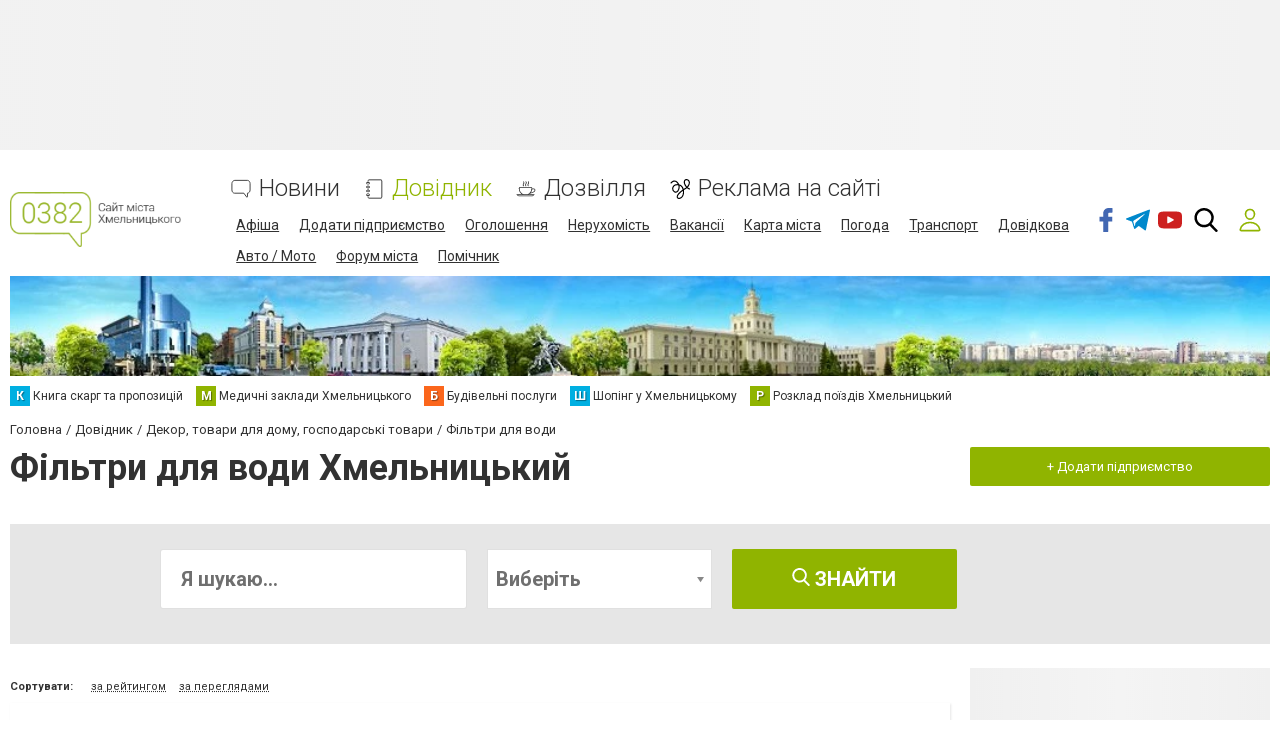

--- FILE ---
content_type: text/html; charset=utf-8
request_url: https://www.google.com/recaptcha/api2/anchor?ar=1&k=6LehghwUAAAAAOdQ7dEBcQKNSgtm12m83Avf_thR&co=aHR0cHM6Ly93d3cuMDM4Mi51YTo0NDM.&hl=uk&v=PoyoqOPhxBO7pBk68S4YbpHZ&size=invisible&badge=inline&anchor-ms=20000&execute-ms=30000&cb=adxpfiff0use
body_size: 49794
content:
<!DOCTYPE HTML><html dir="ltr" lang="uk"><head><meta http-equiv="Content-Type" content="text/html; charset=UTF-8">
<meta http-equiv="X-UA-Compatible" content="IE=edge">
<title>reCAPTCHA</title>
<style type="text/css">
/* cyrillic-ext */
@font-face {
  font-family: 'Roboto';
  font-style: normal;
  font-weight: 400;
  font-stretch: 100%;
  src: url(//fonts.gstatic.com/s/roboto/v48/KFO7CnqEu92Fr1ME7kSn66aGLdTylUAMa3GUBHMdazTgWw.woff2) format('woff2');
  unicode-range: U+0460-052F, U+1C80-1C8A, U+20B4, U+2DE0-2DFF, U+A640-A69F, U+FE2E-FE2F;
}
/* cyrillic */
@font-face {
  font-family: 'Roboto';
  font-style: normal;
  font-weight: 400;
  font-stretch: 100%;
  src: url(//fonts.gstatic.com/s/roboto/v48/KFO7CnqEu92Fr1ME7kSn66aGLdTylUAMa3iUBHMdazTgWw.woff2) format('woff2');
  unicode-range: U+0301, U+0400-045F, U+0490-0491, U+04B0-04B1, U+2116;
}
/* greek-ext */
@font-face {
  font-family: 'Roboto';
  font-style: normal;
  font-weight: 400;
  font-stretch: 100%;
  src: url(//fonts.gstatic.com/s/roboto/v48/KFO7CnqEu92Fr1ME7kSn66aGLdTylUAMa3CUBHMdazTgWw.woff2) format('woff2');
  unicode-range: U+1F00-1FFF;
}
/* greek */
@font-face {
  font-family: 'Roboto';
  font-style: normal;
  font-weight: 400;
  font-stretch: 100%;
  src: url(//fonts.gstatic.com/s/roboto/v48/KFO7CnqEu92Fr1ME7kSn66aGLdTylUAMa3-UBHMdazTgWw.woff2) format('woff2');
  unicode-range: U+0370-0377, U+037A-037F, U+0384-038A, U+038C, U+038E-03A1, U+03A3-03FF;
}
/* math */
@font-face {
  font-family: 'Roboto';
  font-style: normal;
  font-weight: 400;
  font-stretch: 100%;
  src: url(//fonts.gstatic.com/s/roboto/v48/KFO7CnqEu92Fr1ME7kSn66aGLdTylUAMawCUBHMdazTgWw.woff2) format('woff2');
  unicode-range: U+0302-0303, U+0305, U+0307-0308, U+0310, U+0312, U+0315, U+031A, U+0326-0327, U+032C, U+032F-0330, U+0332-0333, U+0338, U+033A, U+0346, U+034D, U+0391-03A1, U+03A3-03A9, U+03B1-03C9, U+03D1, U+03D5-03D6, U+03F0-03F1, U+03F4-03F5, U+2016-2017, U+2034-2038, U+203C, U+2040, U+2043, U+2047, U+2050, U+2057, U+205F, U+2070-2071, U+2074-208E, U+2090-209C, U+20D0-20DC, U+20E1, U+20E5-20EF, U+2100-2112, U+2114-2115, U+2117-2121, U+2123-214F, U+2190, U+2192, U+2194-21AE, U+21B0-21E5, U+21F1-21F2, U+21F4-2211, U+2213-2214, U+2216-22FF, U+2308-230B, U+2310, U+2319, U+231C-2321, U+2336-237A, U+237C, U+2395, U+239B-23B7, U+23D0, U+23DC-23E1, U+2474-2475, U+25AF, U+25B3, U+25B7, U+25BD, U+25C1, U+25CA, U+25CC, U+25FB, U+266D-266F, U+27C0-27FF, U+2900-2AFF, U+2B0E-2B11, U+2B30-2B4C, U+2BFE, U+3030, U+FF5B, U+FF5D, U+1D400-1D7FF, U+1EE00-1EEFF;
}
/* symbols */
@font-face {
  font-family: 'Roboto';
  font-style: normal;
  font-weight: 400;
  font-stretch: 100%;
  src: url(//fonts.gstatic.com/s/roboto/v48/KFO7CnqEu92Fr1ME7kSn66aGLdTylUAMaxKUBHMdazTgWw.woff2) format('woff2');
  unicode-range: U+0001-000C, U+000E-001F, U+007F-009F, U+20DD-20E0, U+20E2-20E4, U+2150-218F, U+2190, U+2192, U+2194-2199, U+21AF, U+21E6-21F0, U+21F3, U+2218-2219, U+2299, U+22C4-22C6, U+2300-243F, U+2440-244A, U+2460-24FF, U+25A0-27BF, U+2800-28FF, U+2921-2922, U+2981, U+29BF, U+29EB, U+2B00-2BFF, U+4DC0-4DFF, U+FFF9-FFFB, U+10140-1018E, U+10190-1019C, U+101A0, U+101D0-101FD, U+102E0-102FB, U+10E60-10E7E, U+1D2C0-1D2D3, U+1D2E0-1D37F, U+1F000-1F0FF, U+1F100-1F1AD, U+1F1E6-1F1FF, U+1F30D-1F30F, U+1F315, U+1F31C, U+1F31E, U+1F320-1F32C, U+1F336, U+1F378, U+1F37D, U+1F382, U+1F393-1F39F, U+1F3A7-1F3A8, U+1F3AC-1F3AF, U+1F3C2, U+1F3C4-1F3C6, U+1F3CA-1F3CE, U+1F3D4-1F3E0, U+1F3ED, U+1F3F1-1F3F3, U+1F3F5-1F3F7, U+1F408, U+1F415, U+1F41F, U+1F426, U+1F43F, U+1F441-1F442, U+1F444, U+1F446-1F449, U+1F44C-1F44E, U+1F453, U+1F46A, U+1F47D, U+1F4A3, U+1F4B0, U+1F4B3, U+1F4B9, U+1F4BB, U+1F4BF, U+1F4C8-1F4CB, U+1F4D6, U+1F4DA, U+1F4DF, U+1F4E3-1F4E6, U+1F4EA-1F4ED, U+1F4F7, U+1F4F9-1F4FB, U+1F4FD-1F4FE, U+1F503, U+1F507-1F50B, U+1F50D, U+1F512-1F513, U+1F53E-1F54A, U+1F54F-1F5FA, U+1F610, U+1F650-1F67F, U+1F687, U+1F68D, U+1F691, U+1F694, U+1F698, U+1F6AD, U+1F6B2, U+1F6B9-1F6BA, U+1F6BC, U+1F6C6-1F6CF, U+1F6D3-1F6D7, U+1F6E0-1F6EA, U+1F6F0-1F6F3, U+1F6F7-1F6FC, U+1F700-1F7FF, U+1F800-1F80B, U+1F810-1F847, U+1F850-1F859, U+1F860-1F887, U+1F890-1F8AD, U+1F8B0-1F8BB, U+1F8C0-1F8C1, U+1F900-1F90B, U+1F93B, U+1F946, U+1F984, U+1F996, U+1F9E9, U+1FA00-1FA6F, U+1FA70-1FA7C, U+1FA80-1FA89, U+1FA8F-1FAC6, U+1FACE-1FADC, U+1FADF-1FAE9, U+1FAF0-1FAF8, U+1FB00-1FBFF;
}
/* vietnamese */
@font-face {
  font-family: 'Roboto';
  font-style: normal;
  font-weight: 400;
  font-stretch: 100%;
  src: url(//fonts.gstatic.com/s/roboto/v48/KFO7CnqEu92Fr1ME7kSn66aGLdTylUAMa3OUBHMdazTgWw.woff2) format('woff2');
  unicode-range: U+0102-0103, U+0110-0111, U+0128-0129, U+0168-0169, U+01A0-01A1, U+01AF-01B0, U+0300-0301, U+0303-0304, U+0308-0309, U+0323, U+0329, U+1EA0-1EF9, U+20AB;
}
/* latin-ext */
@font-face {
  font-family: 'Roboto';
  font-style: normal;
  font-weight: 400;
  font-stretch: 100%;
  src: url(//fonts.gstatic.com/s/roboto/v48/KFO7CnqEu92Fr1ME7kSn66aGLdTylUAMa3KUBHMdazTgWw.woff2) format('woff2');
  unicode-range: U+0100-02BA, U+02BD-02C5, U+02C7-02CC, U+02CE-02D7, U+02DD-02FF, U+0304, U+0308, U+0329, U+1D00-1DBF, U+1E00-1E9F, U+1EF2-1EFF, U+2020, U+20A0-20AB, U+20AD-20C0, U+2113, U+2C60-2C7F, U+A720-A7FF;
}
/* latin */
@font-face {
  font-family: 'Roboto';
  font-style: normal;
  font-weight: 400;
  font-stretch: 100%;
  src: url(//fonts.gstatic.com/s/roboto/v48/KFO7CnqEu92Fr1ME7kSn66aGLdTylUAMa3yUBHMdazQ.woff2) format('woff2');
  unicode-range: U+0000-00FF, U+0131, U+0152-0153, U+02BB-02BC, U+02C6, U+02DA, U+02DC, U+0304, U+0308, U+0329, U+2000-206F, U+20AC, U+2122, U+2191, U+2193, U+2212, U+2215, U+FEFF, U+FFFD;
}
/* cyrillic-ext */
@font-face {
  font-family: 'Roboto';
  font-style: normal;
  font-weight: 500;
  font-stretch: 100%;
  src: url(//fonts.gstatic.com/s/roboto/v48/KFO7CnqEu92Fr1ME7kSn66aGLdTylUAMa3GUBHMdazTgWw.woff2) format('woff2');
  unicode-range: U+0460-052F, U+1C80-1C8A, U+20B4, U+2DE0-2DFF, U+A640-A69F, U+FE2E-FE2F;
}
/* cyrillic */
@font-face {
  font-family: 'Roboto';
  font-style: normal;
  font-weight: 500;
  font-stretch: 100%;
  src: url(//fonts.gstatic.com/s/roboto/v48/KFO7CnqEu92Fr1ME7kSn66aGLdTylUAMa3iUBHMdazTgWw.woff2) format('woff2');
  unicode-range: U+0301, U+0400-045F, U+0490-0491, U+04B0-04B1, U+2116;
}
/* greek-ext */
@font-face {
  font-family: 'Roboto';
  font-style: normal;
  font-weight: 500;
  font-stretch: 100%;
  src: url(//fonts.gstatic.com/s/roboto/v48/KFO7CnqEu92Fr1ME7kSn66aGLdTylUAMa3CUBHMdazTgWw.woff2) format('woff2');
  unicode-range: U+1F00-1FFF;
}
/* greek */
@font-face {
  font-family: 'Roboto';
  font-style: normal;
  font-weight: 500;
  font-stretch: 100%;
  src: url(//fonts.gstatic.com/s/roboto/v48/KFO7CnqEu92Fr1ME7kSn66aGLdTylUAMa3-UBHMdazTgWw.woff2) format('woff2');
  unicode-range: U+0370-0377, U+037A-037F, U+0384-038A, U+038C, U+038E-03A1, U+03A3-03FF;
}
/* math */
@font-face {
  font-family: 'Roboto';
  font-style: normal;
  font-weight: 500;
  font-stretch: 100%;
  src: url(//fonts.gstatic.com/s/roboto/v48/KFO7CnqEu92Fr1ME7kSn66aGLdTylUAMawCUBHMdazTgWw.woff2) format('woff2');
  unicode-range: U+0302-0303, U+0305, U+0307-0308, U+0310, U+0312, U+0315, U+031A, U+0326-0327, U+032C, U+032F-0330, U+0332-0333, U+0338, U+033A, U+0346, U+034D, U+0391-03A1, U+03A3-03A9, U+03B1-03C9, U+03D1, U+03D5-03D6, U+03F0-03F1, U+03F4-03F5, U+2016-2017, U+2034-2038, U+203C, U+2040, U+2043, U+2047, U+2050, U+2057, U+205F, U+2070-2071, U+2074-208E, U+2090-209C, U+20D0-20DC, U+20E1, U+20E5-20EF, U+2100-2112, U+2114-2115, U+2117-2121, U+2123-214F, U+2190, U+2192, U+2194-21AE, U+21B0-21E5, U+21F1-21F2, U+21F4-2211, U+2213-2214, U+2216-22FF, U+2308-230B, U+2310, U+2319, U+231C-2321, U+2336-237A, U+237C, U+2395, U+239B-23B7, U+23D0, U+23DC-23E1, U+2474-2475, U+25AF, U+25B3, U+25B7, U+25BD, U+25C1, U+25CA, U+25CC, U+25FB, U+266D-266F, U+27C0-27FF, U+2900-2AFF, U+2B0E-2B11, U+2B30-2B4C, U+2BFE, U+3030, U+FF5B, U+FF5D, U+1D400-1D7FF, U+1EE00-1EEFF;
}
/* symbols */
@font-face {
  font-family: 'Roboto';
  font-style: normal;
  font-weight: 500;
  font-stretch: 100%;
  src: url(//fonts.gstatic.com/s/roboto/v48/KFO7CnqEu92Fr1ME7kSn66aGLdTylUAMaxKUBHMdazTgWw.woff2) format('woff2');
  unicode-range: U+0001-000C, U+000E-001F, U+007F-009F, U+20DD-20E0, U+20E2-20E4, U+2150-218F, U+2190, U+2192, U+2194-2199, U+21AF, U+21E6-21F0, U+21F3, U+2218-2219, U+2299, U+22C4-22C6, U+2300-243F, U+2440-244A, U+2460-24FF, U+25A0-27BF, U+2800-28FF, U+2921-2922, U+2981, U+29BF, U+29EB, U+2B00-2BFF, U+4DC0-4DFF, U+FFF9-FFFB, U+10140-1018E, U+10190-1019C, U+101A0, U+101D0-101FD, U+102E0-102FB, U+10E60-10E7E, U+1D2C0-1D2D3, U+1D2E0-1D37F, U+1F000-1F0FF, U+1F100-1F1AD, U+1F1E6-1F1FF, U+1F30D-1F30F, U+1F315, U+1F31C, U+1F31E, U+1F320-1F32C, U+1F336, U+1F378, U+1F37D, U+1F382, U+1F393-1F39F, U+1F3A7-1F3A8, U+1F3AC-1F3AF, U+1F3C2, U+1F3C4-1F3C6, U+1F3CA-1F3CE, U+1F3D4-1F3E0, U+1F3ED, U+1F3F1-1F3F3, U+1F3F5-1F3F7, U+1F408, U+1F415, U+1F41F, U+1F426, U+1F43F, U+1F441-1F442, U+1F444, U+1F446-1F449, U+1F44C-1F44E, U+1F453, U+1F46A, U+1F47D, U+1F4A3, U+1F4B0, U+1F4B3, U+1F4B9, U+1F4BB, U+1F4BF, U+1F4C8-1F4CB, U+1F4D6, U+1F4DA, U+1F4DF, U+1F4E3-1F4E6, U+1F4EA-1F4ED, U+1F4F7, U+1F4F9-1F4FB, U+1F4FD-1F4FE, U+1F503, U+1F507-1F50B, U+1F50D, U+1F512-1F513, U+1F53E-1F54A, U+1F54F-1F5FA, U+1F610, U+1F650-1F67F, U+1F687, U+1F68D, U+1F691, U+1F694, U+1F698, U+1F6AD, U+1F6B2, U+1F6B9-1F6BA, U+1F6BC, U+1F6C6-1F6CF, U+1F6D3-1F6D7, U+1F6E0-1F6EA, U+1F6F0-1F6F3, U+1F6F7-1F6FC, U+1F700-1F7FF, U+1F800-1F80B, U+1F810-1F847, U+1F850-1F859, U+1F860-1F887, U+1F890-1F8AD, U+1F8B0-1F8BB, U+1F8C0-1F8C1, U+1F900-1F90B, U+1F93B, U+1F946, U+1F984, U+1F996, U+1F9E9, U+1FA00-1FA6F, U+1FA70-1FA7C, U+1FA80-1FA89, U+1FA8F-1FAC6, U+1FACE-1FADC, U+1FADF-1FAE9, U+1FAF0-1FAF8, U+1FB00-1FBFF;
}
/* vietnamese */
@font-face {
  font-family: 'Roboto';
  font-style: normal;
  font-weight: 500;
  font-stretch: 100%;
  src: url(//fonts.gstatic.com/s/roboto/v48/KFO7CnqEu92Fr1ME7kSn66aGLdTylUAMa3OUBHMdazTgWw.woff2) format('woff2');
  unicode-range: U+0102-0103, U+0110-0111, U+0128-0129, U+0168-0169, U+01A0-01A1, U+01AF-01B0, U+0300-0301, U+0303-0304, U+0308-0309, U+0323, U+0329, U+1EA0-1EF9, U+20AB;
}
/* latin-ext */
@font-face {
  font-family: 'Roboto';
  font-style: normal;
  font-weight: 500;
  font-stretch: 100%;
  src: url(//fonts.gstatic.com/s/roboto/v48/KFO7CnqEu92Fr1ME7kSn66aGLdTylUAMa3KUBHMdazTgWw.woff2) format('woff2');
  unicode-range: U+0100-02BA, U+02BD-02C5, U+02C7-02CC, U+02CE-02D7, U+02DD-02FF, U+0304, U+0308, U+0329, U+1D00-1DBF, U+1E00-1E9F, U+1EF2-1EFF, U+2020, U+20A0-20AB, U+20AD-20C0, U+2113, U+2C60-2C7F, U+A720-A7FF;
}
/* latin */
@font-face {
  font-family: 'Roboto';
  font-style: normal;
  font-weight: 500;
  font-stretch: 100%;
  src: url(//fonts.gstatic.com/s/roboto/v48/KFO7CnqEu92Fr1ME7kSn66aGLdTylUAMa3yUBHMdazQ.woff2) format('woff2');
  unicode-range: U+0000-00FF, U+0131, U+0152-0153, U+02BB-02BC, U+02C6, U+02DA, U+02DC, U+0304, U+0308, U+0329, U+2000-206F, U+20AC, U+2122, U+2191, U+2193, U+2212, U+2215, U+FEFF, U+FFFD;
}
/* cyrillic-ext */
@font-face {
  font-family: 'Roboto';
  font-style: normal;
  font-weight: 900;
  font-stretch: 100%;
  src: url(//fonts.gstatic.com/s/roboto/v48/KFO7CnqEu92Fr1ME7kSn66aGLdTylUAMa3GUBHMdazTgWw.woff2) format('woff2');
  unicode-range: U+0460-052F, U+1C80-1C8A, U+20B4, U+2DE0-2DFF, U+A640-A69F, U+FE2E-FE2F;
}
/* cyrillic */
@font-face {
  font-family: 'Roboto';
  font-style: normal;
  font-weight: 900;
  font-stretch: 100%;
  src: url(//fonts.gstatic.com/s/roboto/v48/KFO7CnqEu92Fr1ME7kSn66aGLdTylUAMa3iUBHMdazTgWw.woff2) format('woff2');
  unicode-range: U+0301, U+0400-045F, U+0490-0491, U+04B0-04B1, U+2116;
}
/* greek-ext */
@font-face {
  font-family: 'Roboto';
  font-style: normal;
  font-weight: 900;
  font-stretch: 100%;
  src: url(//fonts.gstatic.com/s/roboto/v48/KFO7CnqEu92Fr1ME7kSn66aGLdTylUAMa3CUBHMdazTgWw.woff2) format('woff2');
  unicode-range: U+1F00-1FFF;
}
/* greek */
@font-face {
  font-family: 'Roboto';
  font-style: normal;
  font-weight: 900;
  font-stretch: 100%;
  src: url(//fonts.gstatic.com/s/roboto/v48/KFO7CnqEu92Fr1ME7kSn66aGLdTylUAMa3-UBHMdazTgWw.woff2) format('woff2');
  unicode-range: U+0370-0377, U+037A-037F, U+0384-038A, U+038C, U+038E-03A1, U+03A3-03FF;
}
/* math */
@font-face {
  font-family: 'Roboto';
  font-style: normal;
  font-weight: 900;
  font-stretch: 100%;
  src: url(//fonts.gstatic.com/s/roboto/v48/KFO7CnqEu92Fr1ME7kSn66aGLdTylUAMawCUBHMdazTgWw.woff2) format('woff2');
  unicode-range: U+0302-0303, U+0305, U+0307-0308, U+0310, U+0312, U+0315, U+031A, U+0326-0327, U+032C, U+032F-0330, U+0332-0333, U+0338, U+033A, U+0346, U+034D, U+0391-03A1, U+03A3-03A9, U+03B1-03C9, U+03D1, U+03D5-03D6, U+03F0-03F1, U+03F4-03F5, U+2016-2017, U+2034-2038, U+203C, U+2040, U+2043, U+2047, U+2050, U+2057, U+205F, U+2070-2071, U+2074-208E, U+2090-209C, U+20D0-20DC, U+20E1, U+20E5-20EF, U+2100-2112, U+2114-2115, U+2117-2121, U+2123-214F, U+2190, U+2192, U+2194-21AE, U+21B0-21E5, U+21F1-21F2, U+21F4-2211, U+2213-2214, U+2216-22FF, U+2308-230B, U+2310, U+2319, U+231C-2321, U+2336-237A, U+237C, U+2395, U+239B-23B7, U+23D0, U+23DC-23E1, U+2474-2475, U+25AF, U+25B3, U+25B7, U+25BD, U+25C1, U+25CA, U+25CC, U+25FB, U+266D-266F, U+27C0-27FF, U+2900-2AFF, U+2B0E-2B11, U+2B30-2B4C, U+2BFE, U+3030, U+FF5B, U+FF5D, U+1D400-1D7FF, U+1EE00-1EEFF;
}
/* symbols */
@font-face {
  font-family: 'Roboto';
  font-style: normal;
  font-weight: 900;
  font-stretch: 100%;
  src: url(//fonts.gstatic.com/s/roboto/v48/KFO7CnqEu92Fr1ME7kSn66aGLdTylUAMaxKUBHMdazTgWw.woff2) format('woff2');
  unicode-range: U+0001-000C, U+000E-001F, U+007F-009F, U+20DD-20E0, U+20E2-20E4, U+2150-218F, U+2190, U+2192, U+2194-2199, U+21AF, U+21E6-21F0, U+21F3, U+2218-2219, U+2299, U+22C4-22C6, U+2300-243F, U+2440-244A, U+2460-24FF, U+25A0-27BF, U+2800-28FF, U+2921-2922, U+2981, U+29BF, U+29EB, U+2B00-2BFF, U+4DC0-4DFF, U+FFF9-FFFB, U+10140-1018E, U+10190-1019C, U+101A0, U+101D0-101FD, U+102E0-102FB, U+10E60-10E7E, U+1D2C0-1D2D3, U+1D2E0-1D37F, U+1F000-1F0FF, U+1F100-1F1AD, U+1F1E6-1F1FF, U+1F30D-1F30F, U+1F315, U+1F31C, U+1F31E, U+1F320-1F32C, U+1F336, U+1F378, U+1F37D, U+1F382, U+1F393-1F39F, U+1F3A7-1F3A8, U+1F3AC-1F3AF, U+1F3C2, U+1F3C4-1F3C6, U+1F3CA-1F3CE, U+1F3D4-1F3E0, U+1F3ED, U+1F3F1-1F3F3, U+1F3F5-1F3F7, U+1F408, U+1F415, U+1F41F, U+1F426, U+1F43F, U+1F441-1F442, U+1F444, U+1F446-1F449, U+1F44C-1F44E, U+1F453, U+1F46A, U+1F47D, U+1F4A3, U+1F4B0, U+1F4B3, U+1F4B9, U+1F4BB, U+1F4BF, U+1F4C8-1F4CB, U+1F4D6, U+1F4DA, U+1F4DF, U+1F4E3-1F4E6, U+1F4EA-1F4ED, U+1F4F7, U+1F4F9-1F4FB, U+1F4FD-1F4FE, U+1F503, U+1F507-1F50B, U+1F50D, U+1F512-1F513, U+1F53E-1F54A, U+1F54F-1F5FA, U+1F610, U+1F650-1F67F, U+1F687, U+1F68D, U+1F691, U+1F694, U+1F698, U+1F6AD, U+1F6B2, U+1F6B9-1F6BA, U+1F6BC, U+1F6C6-1F6CF, U+1F6D3-1F6D7, U+1F6E0-1F6EA, U+1F6F0-1F6F3, U+1F6F7-1F6FC, U+1F700-1F7FF, U+1F800-1F80B, U+1F810-1F847, U+1F850-1F859, U+1F860-1F887, U+1F890-1F8AD, U+1F8B0-1F8BB, U+1F8C0-1F8C1, U+1F900-1F90B, U+1F93B, U+1F946, U+1F984, U+1F996, U+1F9E9, U+1FA00-1FA6F, U+1FA70-1FA7C, U+1FA80-1FA89, U+1FA8F-1FAC6, U+1FACE-1FADC, U+1FADF-1FAE9, U+1FAF0-1FAF8, U+1FB00-1FBFF;
}
/* vietnamese */
@font-face {
  font-family: 'Roboto';
  font-style: normal;
  font-weight: 900;
  font-stretch: 100%;
  src: url(//fonts.gstatic.com/s/roboto/v48/KFO7CnqEu92Fr1ME7kSn66aGLdTylUAMa3OUBHMdazTgWw.woff2) format('woff2');
  unicode-range: U+0102-0103, U+0110-0111, U+0128-0129, U+0168-0169, U+01A0-01A1, U+01AF-01B0, U+0300-0301, U+0303-0304, U+0308-0309, U+0323, U+0329, U+1EA0-1EF9, U+20AB;
}
/* latin-ext */
@font-face {
  font-family: 'Roboto';
  font-style: normal;
  font-weight: 900;
  font-stretch: 100%;
  src: url(//fonts.gstatic.com/s/roboto/v48/KFO7CnqEu92Fr1ME7kSn66aGLdTylUAMa3KUBHMdazTgWw.woff2) format('woff2');
  unicode-range: U+0100-02BA, U+02BD-02C5, U+02C7-02CC, U+02CE-02D7, U+02DD-02FF, U+0304, U+0308, U+0329, U+1D00-1DBF, U+1E00-1E9F, U+1EF2-1EFF, U+2020, U+20A0-20AB, U+20AD-20C0, U+2113, U+2C60-2C7F, U+A720-A7FF;
}
/* latin */
@font-face {
  font-family: 'Roboto';
  font-style: normal;
  font-weight: 900;
  font-stretch: 100%;
  src: url(//fonts.gstatic.com/s/roboto/v48/KFO7CnqEu92Fr1ME7kSn66aGLdTylUAMa3yUBHMdazQ.woff2) format('woff2');
  unicode-range: U+0000-00FF, U+0131, U+0152-0153, U+02BB-02BC, U+02C6, U+02DA, U+02DC, U+0304, U+0308, U+0329, U+2000-206F, U+20AC, U+2122, U+2191, U+2193, U+2212, U+2215, U+FEFF, U+FFFD;
}

</style>
<link rel="stylesheet" type="text/css" href="https://www.gstatic.com/recaptcha/releases/PoyoqOPhxBO7pBk68S4YbpHZ/styles__ltr.css">
<script nonce="qeOp0-0P0y49TO0yeh_Y2Q" type="text/javascript">window['__recaptcha_api'] = 'https://www.google.com/recaptcha/api2/';</script>
<script type="text/javascript" src="https://www.gstatic.com/recaptcha/releases/PoyoqOPhxBO7pBk68S4YbpHZ/recaptcha__uk.js" nonce="qeOp0-0P0y49TO0yeh_Y2Q">
      
    </script></head>
<body><div id="rc-anchor-alert" class="rc-anchor-alert"></div>
<input type="hidden" id="recaptcha-token" value="[base64]">
<script type="text/javascript" nonce="qeOp0-0P0y49TO0yeh_Y2Q">
      recaptcha.anchor.Main.init("[\x22ainput\x22,[\x22bgdata\x22,\x22\x22,\[base64]/[base64]/[base64]/[base64]/cjw8ejpyPj4+eil9Y2F0Y2gobCl7dGhyb3cgbDt9fSxIPWZ1bmN0aW9uKHcsdCx6KXtpZih3PT0xOTR8fHc9PTIwOCl0LnZbd10/dC52W3ddLmNvbmNhdCh6KTp0LnZbd109b2Yoeix0KTtlbHNle2lmKHQuYkImJnchPTMxNylyZXR1cm47dz09NjZ8fHc9PTEyMnx8dz09NDcwfHx3PT00NHx8dz09NDE2fHx3PT0zOTd8fHc9PTQyMXx8dz09Njh8fHc9PTcwfHx3PT0xODQ/[base64]/[base64]/[base64]/bmV3IGRbVl0oSlswXSk6cD09Mj9uZXcgZFtWXShKWzBdLEpbMV0pOnA9PTM/bmV3IGRbVl0oSlswXSxKWzFdLEpbMl0pOnA9PTQ/[base64]/[base64]/[base64]/[base64]\x22,\[base64]\\u003d\\u003d\x22,\[base64]/CrHdtAkdmZXXCtxvDpsOwwo4Vwp7CqMOvW8KSw7wGw6jDj3nDpVLDlAhYH2pGKsOkLUxWwqzCq3JHEsOQw41QW1zDk1ISw5Iyw4ZFNwTDgCU2w7zDp8KkwoZXP8KDw5sqXDfDlQpxIUR8wo7CosKialw0w4jDlsKdwqPCv8OYJ8Knw7/Dv8Orwo5nw4zCusOqw50Uwq3CncO1w53DvyRdw4/[base64]/DpCjCvcOqXDxxw5l8w4g5wrEsMMKCwqgXMMKJwrPCoMKDC8K+UwJ5w7TCtMK2DgZSLl3CvMKVw7zCoDzDqzPCtcKEHhfDn8OXw5bCghYAV8OlwoY5bVIvZMOFwrPDuwjDjVkzwpB1SsKEVhhnwqPDpsOxZ0ckYyDCscKOM1bCszbCpsKwbsOAe0s/wpp0d8KmwrHClx5YO8OYFcO2KmrCkMOZwo5Xw6XCnWPDhMKuwoQDVAREw5fDiMKaw751w7VGIsONaxF1wprDocK8IlvDkADCvxp5YMOTw4J6P8KzRFxZw7/DmCBCSMKvd8OowoHDg8OoOcKMwrbDpGLCqMOcKEAAaDcReHTDvRzDrMKJNsKtKMOPFl7DkWoAfQk5MMOjw5gdw57DhTgiKFpDJcKGwoh7akVrYg5Jw7xQwqYDCCFiEsKLw7V5wosKbUN5BExWByHCsMKRImclwqzChsKXBcK4FVTCnA/Chi8cdBzDvcKYcsK7aMOywpvDjHjDiB5Uw4jDtDbCjMKHwoERe8O7w4lrwok5wqXDnsO5w5DDksKFJsOgBT05L8K5F1I9S8KSw5LDsRrCtMO7wrHCoMOxESHCjCM0ZsOdGgvCosOIPcOma3vCn8OGfcOAXsOYwrLDsVk1w6oDwq3DosOmwr5YTj/DscOiw5k5EzhYw714OcOwNBTDn8OPdHBZw5/Crg8aH8OCeknDkcKKw7LDjinCiGbChcORw5DDuUIjWsK2RmTCnUTDjsOuw6xAwoHDkMOuw6ciOknDrh4Ewr4CHMOXe3d5QMKMw79UdcOuwonDisO4Bw/Cl8KJw7nClCDDk8KUw7vDkcKcwpI0woghV3d1wqjCkj1zRMKIwrLCvMKZf8OKw6zClcKSwodAZENlHcO7fsKAwr8rKcO+CMO/PsKnw6TDnGTCqkrCtsK6woTCkMKcwptQYsOrwoDDsloHXxLChTk8w6A3wpZ4wrvCjUrCqsOow4LDpw8LwqrCuMO/KCDCjsOVw5FbwqzDt292w5JLwqs8w6srw7vDmcOwd8OGw7xpwoJ/[base64]/CvMKvwoJPw6LChxbDmMObwrLCrsKnwq82NQjCokl+fMK9RcKoVsORJsKveMKow4diCFbDmsO3X8KAAhphCcOVw4Q3w7nCh8KewpcjwpPDmcOkw6nDsG9VVB5oEDEPLyjDhMO1w7jCqcO2LgZGCD/CoMKTPS5xw6FLAEBlw7gBcQlQMMKrw4rCgCkbXMOGZsO/fcKQw613w4bDiy5Qw4TDgMOpZ8KlO8K1D8Owwro0aQbCm1/CuMKxcsOFGy7Dv3cGAQ9ZwrgMw4TDmMKdw6VVZsO8wp1Vw6bCsAtjwojDvAfDmcOdNRJtwp9UN1Fhw7zChU3Dg8KgDMK1agECVsOzwoHCsSrCjcKgWsKjwpfClnnDiG0PKMKHCWjCpMKOwok8wr3DilfDpGlYw4J/XQrDhMKxEcOVw6HDqBNETHpwbcKqWMKfCCnCn8OqMcKrw5Bvd8KJwrRRTMKywqwkcnLDi8Ojw7vCo8OFw7oIbilhwq/DvX0lem3Cvw4EwptZwq/DikxWwpUsARtSw5EqwrTDsMKaw6XDrwVEwrcsOMKgw7UBGMKEwoPCicKHT8KZw5N1flgSw4PDmMOnWQHDqcKUw6xuwqPDglYewodbT8KIwojCg8KJDMK0OWzCvSVvdVDCpMKYI0/[base64]/Dj8K4Tx7ChTNTw4vDnw/[base64]/DisKIWzXDtyfDhyvCp3Uew4g5VmzCt8OTV8Krw6zCmMKTw57CpVEpDcKoZ2bCssKiw7XCjnLCoTrChcKhfMO9ccOaw7FEwq/CqwhNG3Vgwr1FwopyAk16Z2JWwpFJw4MNwo7ChGI1WEPCucKDwrhaw5YxwrrDjcKVwr7DgsKhbMOodh1Ww5dew6UUw70Iw4Upwo/DnhDCkHzCucO3w5pvFmZewqvCicKNaMOPBmQ9w6hBJjk4EMOJOj5AZ8KQHsK/w6vDn8KsAT/CtcKdHj0ZQSVMw4jCmGvDh0LDrXQdRcKWeQLClXtHTcKQF8OIQcOpw6HDgMK9L28Cw7/Cv8OLw5kgexJQRFfCoBRcw5TCj8KqdnrDl1tCFBfDumLDm8KAOglxN1PDnh5xw7U3w5jCisOawpHDiHvDoMKTK8O6w7TCnkQgwqnDtk3Dp1Awb1bDpBFwwqwZO8OGw6Atw5J7wpQmw5Yaw5RUHMKBw4Uaw7LDlzs7DQ7CmMKEAcOSfsOPw5I/OsO3bwPCincdw67CmBTDo2Zuw7QTw4s3XwBsSV/[base64]/DiUTCscO1wqTCiRhJF8KjecKwwqxadMKYwqAvbcKJw5jDp118ajs+B0zCqD9lwo4FQlwXKCA7w5Z0wpHDgjdUDcOCQTPDiSDCsl/DiMKNYcKfw5VeRxsHwrsVawk6T8OfTm4uwpnDuC9nw6xbScKQAXMuFcOtw7jDgsOdwrHDn8OTZsOewq0IWcOGw5fDk8OFwq/Dt0IhWjbDrmJlwrnCtnjDjx4VwpgyEsORwrzDnMOmw4HCi8OeKSLDhGYZw5nDq8OHBcOUw68Pw5bChUbDjw/DmljCqn1OUsOeZjrDmDFNw6/DmjoSwp1hw5gsbxjDvMOMXMOAVcK/fMO/WsKlVMO+dShpBsKOY8OtTGZjw7bCnhTCuXTChWLCgE3DnHtbw7kyYcOcZVcywrXDuwVWDGLCjFcjwo/[base64]/Cm8OuFsK2FTTDvGvDjMKGYMOeDGtSw6M7VsOTwogdKcO9HSAPwq/[base64]/Dk8OOH8KDwqDCicKJI1nDk3vCnF5+wrLCg8OKNsOIWiVgd0DCvsK7NMOGG8ODDWrDsMK6KcKqGhTDtyfDscO6L8K+wo5bwovCm8OPw4jDphcYFWnDtS0ZwpTCrsKuQ8KSwqbDiBzCl8KuwrXDh8KnCEjCqcOtIUsTw7sqClbDpcOSw7/DhcO9K0Fdw4Arw4vDoW9Iw58eMEXCow5Mw63Dt1PDlDDDtcKIfGLDtcOhwozCicOAw7MrRjU4w6wDJMOVbMOfNxrCu8Kgw7bCu8OkMMKXwrUMK8O/[base64]/DrcOqw6Q8GSALR8OWKFPDjmp+w6Ugw5DCqnbDmi7Do8Kow4M+wrLDomzCl8KQw53CngXDtMKbY8OYw6Qnc3TCp8KEZx4Sw6A7w5/CicO3wr7DkcO3NMKPwrVkPQzDmMOQCsKsOMOTK8OFwqXCnQPCssK3w5HCsG96PmcEw51uFCvCosO0UipBByVlwrNyw5jCqsOXCh3CnsOYEknCoMOyw5HCgx/[base64]/Cm8Kww4fDi1FSO8KyaAHCk03CjgjDkx/DqxbDlMK7w7HDnhUnwp8bOMOxwrDCoHXCnsOTc8OHwr/DoiogNxbDjcOVwq7DuEoPFX3DucKSYMKlw7B6w5jDlcKiQUjCrzvCoy7CpcKIw6HDnlxiDcOoMsK/XMOHwo5nw4HCoFTDusK4w7A0OMOyPsKTUMOOecK0w5oBw6dOwp4oWsOEwpnClsKew7Vdw7fDmcK/w40MwpsQwrF6w4rDhWEVw5tDw5fCs8KZw5/CkW3DtF3CgFPDrjXDtMKXwozDjsKaw4lZDS9nMHIqEVHCjTjCusO8w6/DnsKsesKGw4tCNzXCkGgwa3XDgHRUUsOoFsKCITTCsiTDtRDCqUXDhBvCgsOKMHhrw6PDvsKsOmXChcOQNMO9wqkiw6XDs8Orw47CmMOuw6/CssOLMMKvC33DoMOFZU4/w5/[base64]/CmjfCnMOyw6twY8KiwqDClcKqUSIfwoLDj3/[base64]/DkxdRMzh5HMOXD8KlR8OuTcKQSSBQwohyw7YTwpt/A0/Dk1YIFcKTN8K/wog3wo7DssKmO1XChx9/w60jw4DCsG1+wrs9wp0VOmbDqHh0exl8w5vChsOJGMKtbEzDnsOVw4V8w5jDqsOrCcKBwol2w7Q9LnA0wqZVDU/CuzXDpT7Dsk3DggPDsXI4w5LCuDfDmMOPw7LCj37CjsOybRpTwqZAw4E6wrjCnMOuSw5Lwp4RwqRjd8KOdcO5XcO1cV1pdsKVPDfDi8O7dsKGVCNzwr/DjMKsw4XDkMKEPksEw4UOFAvDjE/DtMOSBsKrwp7DmSvDs8Oiw4dWw7UfwolywpplwrPCvzRYw6ssRQYmwobDt8Kow5HCkcKBwrjCh8OZw68YXH89QcKRwq0mb1JWLTlbB2DDvcKEwrA0E8Kbw481acKwflrDgkPDrsKjw6TCpAUDw47ClTdwIsOIw6/DsVcGC8OhZy7DkcKpw77CtMKcD8OcJsOjwpHCjEfDsjVEBivDtcK+CcKLwqTCp1fDkMKmw7Zbw4vChE/CpBHCvcOwccO+w7Y2ZsKQw5PDjcOUwpBcwqjDo27CpwFvFCcjSGE/e8OjTlHCtX/DtsOAwq7DrMOXw4UIwrPCuBBKw70AwrzDisOGTzg6GsKTRsO1asOowpTDicOuw6TCjX3DpgdjJcKrUcKnVcKHG8Ouw4/DgHUBwrXCjFB8wow0w41aw5zDmsK3wq3DgVHCjnTDmMOELz/DoQnCpcOmdlB7w6tkw7nDm8O9w7hdEB/CocOHFXN5TmQ9BcO5wqlwwqF4CBJ6w6cYwq/CscOJworDtsOhw6w5RcK1wpd9w43CvMKDw7g/FsKoXzDDrcKVwpFHL8OCw5rDn8OlLsOEw55Fwqt2w6o3w4fDscOaw7R5w7rCliHCjV8fw57DjHvCmy5tbW7DpV/DiMOfw5XCs3PCr8Kuw4/[base64]/DkcKZwqPChRN1OsOZw50dw7HDhsK+wqnDmMO6B8KEwoAuOsOMW8K3VMOgNikNwpXCgMO6bcK7f0RjNsOPRzzDmcORwo4nUD/CkFzDlW3DpcK+w6nCq1rCmTTClcKVwq4zw51Bw6dhwrPCvsKAw7PCuj17w5VcYmrDvsKrwptgAX0BSUBnSnnDocKLXQwdBgJXPMOcNMOhBsK7bBfCv8OtKFPDucKBOsKtw6XDuRx/[base64]/Ds3tHQDdGw7bDlBkow77CphbCmAjCh0MlwpVBeMKKw60vwrZyw4cQIMKMw7bCnMKtw6ZBd0DDhcORFx4BDcKjaMOmDCfDkcO8NcKvVDNXWcKtQWrCssOzw7DDvsOUBwbDk8Kkw4zDkcK+KzZmwqXDvg/Dhk4Lwpx8WsKlw59iwqUMQsOPwq7CnC7DkiYZw5rDsMKTDCzClsOcw6USecO0IGbClFXDt8O0w4rDvRfCisKWVgnDhj7DtAhJacKuw4UGw7M2w54xwoNxwpQBeGJML1JBU8K/w6HDjMKdS1TCskrDkcOgw7lUwpjCisKhDR7CuHJ7IcOcL8OgBijDlAYoJsKpBknCsm/Dm24Hwo5KeknDsw9lw6srYi/DrGbDicKcVhjDnFjDuirDpcOoKnQgLm4dwohtwok5wpNmbgF/w7jCqsKtw73DgGMTw74Uw47DmMO+w5l3w5bDicONV0MtwqBTUhpUwoPCoFRKL8O6wqLCjw9Hfl/Ch3ZDw6fCjExZw7zCgsOYWzQ6X0/[base64]/Ci3PCkWfCgMKRw4Qew4ZpwqZNVU4Iw6bDhMKHw6gfwpjDrMKmXcODwqxKCMO6w7sKPHjDpmJ/w64Zw4Itw48Lw4/CqsOrfRnCq37DgyrCqzjCmcK4wozCjsOiV8OWYcKcYHtLw71Gw53CpFjDmsO2KsO7w5ZRw5bDnwFvMTzDrzbCsHpJwq/[base64]/[base64]/DhDYEW8Omw4zDsMO7w6pzw7kSK8KPw45nZzLDtAAaa8OCAcKfZxgRw6RiVcOvUsKlw5DCncKEwrlSWzzClMOTwoXCjDHDjj/[base64]/w5PDsSbCvcOtw44tw6bCnkVMw6YwcsOUG37CpcKVw73CmhbDlMKDwofCpCddwqBnw5Qxwpx3wqolc8OFDmnDgELCgsOsIGLCkMK3wq/[base64]/CjkRKY2EAw5gUw6fDmWXCqlbDnMOQwpdMwrjCskYXNg9pwoDCol4TDD42HTjCisOfw74RwrA9w6opMsKVAMOiw4IdwqYcb1rCrMORw55EwqfCmh13wrdyaMOyw6bDhMKSa8KVB0TDrcKrw5rDsgA6eTURw4sMBMKwLsKiQjnCscO2w6fDisOfJcO/MHMNN2wXwqTCmy1Dw4HDjnnCvlUwwp3Cs8KWw63DiBvDkMKaCG0kCMK1w4rDqXN3wonDmcO0wozDsMKYO2HCgEEZdhtgKRfCm07Dim/[base64]/DpRZ6ZsO2wqPDjsKnw73CqEAibsKxwqDCjMKmd28Uw5HDocKzZwPDoXJbDyfCphh7YMOiVm7DliYNDyHDnMODB27ClFhJwpJIG8O7IcKEw5PDscKJwpp0wqjCjCHCvsK4wqXCknYzwq7CnsKtwr8gwp1dNcOrw44/IcOYdWE/wpTCoMK3w59VwqFSwp/CjMKhbMOhUMOGJcK9JsKzwoQyKCDDlG7DscOOwpcJVcK1XMK9JSTDp8KXwpwUwoLCmV7DnznCisK9w7Rxw7cubMKewoXDnMO7GMKpccOrwojCjjJbwpwWWDEXw6kzwq4MwqURUyAEwq/CgSoIYcK7wodZw4TDny7CmSlES1XDukPCqMO1wr9UwojChh7DiMO8wqnDkcOARiB4w7TCqsO8SMKdw4bDmTTDn3LCmsKxw5vDmcK7DUnDn0nCoFXDh8KCHMO+f0VmfFgTwrrCuAlZw5DDscOcesOfw7nDslU+w7lWcMOlwqsAIStzAC/DuV/ClV92XcOtw7FiF8O3woElVg3Cu1Ymw4bDjMKzIMKgdcKZNMOuwp3Cn8Kaw6tVwq5/bMOsam7Di1RCw5HDiB3Di1Qnw6wHBsOzwrNuwqHDmMOmwqx/[base64]/CgzTCisO6w4Uuwqo5w48CeSjClAzCjsKfwrFTwpggNEglw5ZCGsOvVcKrXMOpwqt3w5TDqAcFw7vDkcKEfRjChMKIw7tZwqDCicOnKsOKW3rChSbDhGPCpmXCsAXDtHBUw6llwoPDocK+w5Egwq4aZsOtIQ5xw6/[base64]/[base64]/dcKQw7YJL8KTH8OBAcKNOcOLFcOfGMKyKcORw4wNwppJQMOxwpwdZg4bP3hRFcKgTgdiNkxDwqLDlcOMw49mwpB5w4AqwrlENw9aK3rDjcOEw7E9RUTDo8O9Q8KQwrrDncOrH8KPQRXDiVzCtyQZwrTCvMOAfHbCiMKDQcKmwot1w6bCryVLwr8PIj4RwqzDqj/DqMOtNcKFw5TDgcOEw4TCsRXDisODXcOewoVqwonDpMKNwovDh8KsSMO/VUFYZ8KPBxDDqT7DucKtHsOQwp/DsMK/MFpow5zDjMOTwrddw4nCjR/[base64]/Cp8OSwoHChBNVGjlpwojDjWghwqLDvlLDrcO2wqxFXB/CpsKePCjDnsO1Z0/[base64]/[base64]/DsO8w65Jw5nCj8OCJybCjz9gwq8TFcKPw6zDmEJDdmjDsD/DrExIw5rDlw0KScOzOB7CrGXCsBxyRC/Du8Opw7JZNcKXD8K+wqpfwp0RwoccUnp8wo/[base64]/CnAzCpcOwwrTCicKtwrZNIzPCpMKARMO2SWLCqsKJwobCq28swoTDqmsgwpjCtTQDwobCssKBwrNsw5w9wp3DjcKfZsO4wpPDqA9dw5Fwwpdlw5rDu8KFw64Pw4pHG8OgJgjDrV7DoMOAw4E8w4A4w4k/w5gzYB5zIcKcNMKmwpkpHkHDoy/DtsOHa04oAMKeQW1ew6c2w7rDscOKw4vCl8K2KMOQa8OId1DDncKOC8Khw7DCncOwLsOZwpjCh3rDl3/CvgDDhxIVHsKyP8OReyfDg8KvcEQZw6DClyLCjksjwqnDgcKMw6IOwrLCjsO4P8KIFMKeM8OVw7kEFCzCiXxeWi7Dp8O+eD1cA8K7wqM3wpATY8OXw7Zqwqp4wpZPQcO8AcKuw586UGxKwox3wpPCmcOOfsOgLyzDqcORw7tWwqLDisK/[base64]/[base64]/[base64]/CosK5TTHChXZFw5RowoXCi8KWwpPCnMKidT7CglvCpsKzw5TDgsKua8OBwrhLwrDCmMO8cRF6T2EbFcOXw7bCjy/[base64]/DusOHfW1rwrHChDRkfS7DrMOUXMOOw5fDkcOZwrtIw4/CgcKXwr7Cj8OPB2jCgw9fw7nCsVDCgGjDtMOWw5c6ZcKOcMKdBlrCvCENwp/[base64]/DpMKkw7fCksKaWWDCsH4XdcOOwrnDicK9wrBVFCAbeQbDswFawoPCkWAxw5XDpMOzwqzDocKbw7LDllfCr8Kmw77DvF/[base64]/wr7DisKUAsKGw6ELwpPCs31eK8Oxw6wmw4PCjXvClDrDpDcIwpZKbnTCn3/Dqh0JwqPDgMONWCFPw7NICk/CnMOjw6rCuxnDuh/DnSjCvMOFwq9Qw7I8wqPCqWrCgcKjeMKBw7VLfm9ow58Tw7p+TVBzQcOaw4R7wpzDpDEgwrvCpX3CuWPCo3VGwq7CpMK5w5LCrw0jwpI8w7NhNsOAwqDCj8O/w4PClMKKSW4jwpXCvcKwQBfDjcOuw44Uw6bDucKaw5Bof0rDlcK/ZyzCosKowpZFawp/w4RKIsObw43CkMO0I1UwwoojU8OVwpltLQhdw6JMSVDDosKMOFLDnGp3e8O/w6TDtcO1w5vDqMOnw7oow5fDjcOow4hNw4rDpsOiwoHCosOKeRYmw43CncOxw5HDpwMQPw9Pw5/Dm8OcHXDDrkzDk8OZV1/CgcOweMK8wqXDuMKMwpzChMKzwrk5w6sOwqlEw7jCow7CsjXDtCnCrMKpw4XClDZ/wrYeWcKlGMOPK8O4wrHDhMKFUcK0w7IpLUone8OmPcKRw4InwoYbZcKwwr4GeTBfw4krfcKKwrksw7nCtlptSB/DpMOjwo3CvcOmIx7CqcOww4Q5wrh4w4EFE8KlMWFZecOld8KOXsOcFBTCtkkCw4zDg3kiw45jw6kXw7/CohYHMsO9woLDr1c5woPCp0jCj8KmFlnChMOTFR4nIAMrG8KDwpfDr33Do8OGwojDvzvDpcOHTSHDtxJLwq9Dw6x3wo7CvsKuwoBOPMKqRhvCuh7CoRrCtkLDnHsXw5nDlMKUHDQLw4shYMOxw4oEc8OoSUxiTMOsC8OTWsOtw4XChz/CoXggVMKrEU7DucOfwrLDmjZgwqRrTcKlMcOpwqLDsg4uwpLDklZVwrPDtcKWwpbCvsO4wonChnrDsgRhwojCnS/CtcKjOGY7worDpsKNLiXCr8Ktw5lFEkjDkyfCnMKdwpPCvSkNwpXDrQLCosOnw7Agwr4VwqzDiBcnCcKAw73DkmUTKMOCbMKkOBHDisKMZTzCl8OBw4g1wp0tJh/ChsO5woggTMOpwrMBeMOHFMOsGsOQDxAEw7lGwpdow7HDqUPCqkzCgsO+w4jDsMK7McOUw6nChjvCisOdBMOjCEkVPgohF8KhwqvCgwQFw5/ChnLCrxPDnRp/wqDCscKhw6hgAUwiw5bCjwXDksKSIFkDw6xiQ8Kmw7wswpYkwoXDtm3DsRF5w7kgw6QYw5vDu8KVwqfDhcKtw4IfG8K0wrbChRDDjMOubX3CsC/CvcOvGV3Co8KBNSTCscOVwq1qOXtGw7LCtHZqDsOddcOWw5rCtBvCuMOlX8O8wpnCgxJTDyHCoSnDnsOewo98wq7CqMOAwpzDtWfDgMKew5bDrAwMwpnCoS3Do8KqGhU9Ih/DjcOwWSDDrcKBwrFzw7rCtlpXw6d6w4bDiVLCp8O5w6HCt8O6HsOJIMOyJMODFsOBw4VRasKow6/Ds1RIWcOuMMKFRMOtOcOOAgvChsKnwr8/fD3Crz3DrcOjw6bCuR4Xwol/woXDmhjCu2R2wobDpMKcw57DnFx0w5dDFcKcE8OPwpl9fMOMLgEvw7rChEbDvsKZwpAcA8K1PzkcwrYuw74rAD/Dsgs7w5V9w6hBw5TCh1XCpHNgw7nDiR4oJlLCi3lgwq3ChVTDinbDpMK3ZE8fw5bCoV/[base64]/[base64]/CosOYfCc8w4M6w6PCjF/CmMO2WMOYAyXDg8OTwpx2w4tHw7PDsELDmFFSw7YCLwjDvRIiOMOMwprDkVcvw7PCv8O7bnM1w6fCncOiw4HCqsOqDEFQw4pWw5vCsBo7EzfDlSHDp8KXwoLCkDBtD8K7WMOkwrbDhVrCtHzCm8OxfVYbwq4+FTTCmMOHEMOvwqzDnUzCvcK2w4x4T0VUw7/CgMO/wr8Vw7DDl17DqzDDskIuwrPDj8KHw6zDicKFwrDCmi4XwrEiaMKBD2nCtzvDuGg0wp8MCEQBBsKQwoROJnsPe2TCtjzDn8O7McKYMXvDtwRuwoxqw7nDhhEXw5INREPCtMKCwop6w6jDvMO/[base64]/[base64]/DhE04wo0xAktxw7zDsCjCs8OBTXdEwq0ePnjDi8KtwqLCqMOTwoTCnsKtwojDnWwcwqDCpy/CusK0wqcJXSfDssOvwrHCg8K7wpJrwonDkxIITEzDlxTDoH4/bGLDjBgbwpHCjxQRWcODIWYPWsKmwpzDhMOiwrfDmhEhWsOhE8KYY8OJwoMwLsKaI8KEwqXDj0zClcO5wqJjwrTCuxIcDmTCqcORw5l7GDkcw5p9w7suTcKSw4PCgGUQw585AALDuMKCwq9Uw5HDvsKzQsK9a2xcMgtAVMOywqPCkMKwTBJ8wrxCwo/DrMKxw6Ixw5vCqzo4w6vDqh7Ci27DqsKSwo0iwpfCr8OtwolWw63DscOPw73DicOXUMKoIXzDthd2wqPDhMODwoduwpbCmsOWw4I5QWHDm8OiwotXwoR/wo/[base64]/w4fCscOUCcORw7fDicKTRl/CgsOvJcK6wptgw7XDncORSjrDp38mwpvCllo7FsO4cVcww5HCr8OGwo/[base64]/[base64]/[base64]/Ck8K7w6J+JxwNwpfCvcKlw6XCs8KACj8iwplXwolcXDd8NcObdEfDl8K2w7rCucKgw4HDlcOxwprDpmjCnMOhMDHCuw8JAUdswonDsMOwIcKtF8KpAEHDoMK1w5EPGsK6D01OfcKzZMKoSAHCp2/DtsOwwo3Dj8ORY8OewpzDnMKLw6jDhWIzw7gew4YQYC0IXllew6TDpCPDgnDCnFHCvyHDlzrDtDPDq8KNw5pacGDCp0BbH8O2wr0RwoLDj8KRwrwJw6s0JsOHHcK1wrRaAsKRwrrCt8KSw6piw5t/w448woQTFcOywp9BFjvCsWosw4rDrV/CssOywog/[base64]/AMKEwrTCpsO1KW/CjHbDmsKLwpPDksKaWsO7HxbCtcKAwqbDvg3CgcOtEUzCuMORUAMkw4kcw7rDjmLDkU/DjcK+w7ZPHHrDlHHDtsK/[base64]/XsO9O8K1w6hpPChkwpfCok0hO8OowrTDisKnwq10w7fCvAl9JRRMM8KACMKMw7kNwr9XYsO2Qlt1wpvCsHnDrXHCgsK/[base64]/Cojw6asKoS8OsFcOjEMO2ZcOPPsKaw4jCpzvDk3TDhcKhckLCpnnCu8KNfsKrwr/Dk8Obw6hmw5fCrXg4Ln7CqcKyw4fDnyzDssOswpEFIsK6DcO0FcKVw7Vvw7DDl0vDrHzCkGvDmwnDqyXDoMK9wopww7rCjcOuwpFlwpYUwoQfwoMFw5LDrsKSTj/CvW/CswPDnMOuesK6HsK5CsKdNMO9PsK7aSN5QFLCqcKjDMKDwqY1C0ElIcKrw7tZfMOyZsOSS8KFw4jDusOewr5zVsOaD3/CtRnDi0/DqErCpVRlwqkNR3omesK/wrjDj1fDnTArw4jCt2HDlsOfbsKFwoNIwpzDq8KxwpkIwqjCtsKlw5xCw7RZwobCksO8w6TCkxrDty7Cn8OlVTzDj8KzEsOSw7LDoWzDs8Obw64MbcO/[base64]/[base64]/Dp03CtTrDq8Oow581woIuwpMBeMKtcMOrw6FnMjELPnXDsE8XTsKFwo9Bwp/ClsOgWMK1wq/CgsODwqvCscO0LMKpwpFNTsOpwoTCqsKqwpDDp8Opw5MaEsKcVsOowpTDiMKMw49sw4vCg8KrZA4EOxZYwqxbSn5Xw5Qlw7MsY3nChsOpw54owpBTYg7CgcO4bwbCmhEAwpfDmcO4dynCuBcdwqzDvcKFw5nDk8KNw489wo1SBGQ8M8Oiw4/DmEnCmnVzACvDvMOGI8OHwrDDvMOzw4jDosKUwpXCpApJw5wEGcKfF8OSw7/DmD0Awp8sEcKyC8OawozCm8OQwq4HMcK4wo8OfcKzcRN6w7/[base64]/DnnppOgIYwpXCp8OGEsKmw78HN8O5ZFNJHUjCrsKOGyrCrRt4VsKAw5vCs8KqDcKMK8OlFy/[base64]/CpcO+J0XDk8OaPW3CiykaZMKzWDPDo8KBwp3DsWJAaMKMdsOtwp8lwp/CrsOMax49wr/Cn8OzwqgrNTbCkMKuwo1Sw4vCg8OnI8OPUBoIwqXCv8KMw4p+woTCh07DmxApfsKrwq9hQmMnPsOTW8OJwpHDj8KEw6LDvcKow6FowoHCs8OBR8KfVcOrMRTCssOzw75gwoUQw40GRzDClQ/ChhxlF8OIH1zDrMKqB8OEHXrCt8KeQMO/cHLDmMOOQ1nDigvDuMOOKsKSAy/ChcKhSnZUUlB+RsOQb3hIw4ZYBsKvw7xNw7rCpFIrw6vCosOfw5bDhcKgNcK9K3kkYUkwayHDt8OCJGlRAMKZWkPCosKww5LDqWY1w5/CkcOqagQswpUuCsK8esKZQBzDncKwwrouGG3ClsOPd8KcwpchwrfDuBXCujrCiQsMw48dwqfCicKtwqgEc1LDjsO6wqHDgD5Nwr/DjcK1C8KEw4bDiBLDjsOOwrHCrMK5wrvDoMOfwrPDkEjDnMOsw6dtZiESwrPCuMOQw6fCjQs8GQXCq35KZsK+N8K5w6/DmMK0w7NowqRMLsKEdjXCkibDqlrCpsKWO8OvwqBqMMO6HMK6wrDCrcO9NcOPQcKbw63CoVwwUMK3bW/Ci0TDsXLDokErw6AiAlLDpMKRwoDDv8K7B8KMHcK4dMKFe8KzQH9cwpUEf0g7wqzChsOXMRHCtcK/FMOJw5UywqcBfMOUwpDDiMKjIMOVNiLDicKYE1Bda1bCjEkew5UXwqHDjsKyYsKcTMKfwpRQw7gzLlJSOg3DosOvwrHDqMKmZWJYCsOIPj1Ww59/HHZ0KMOJXsOCHQ/Crg3CryF8wqvDomjDizHCsGN2w7d3RBsjIsK0ecK9Mzt5ITpTAMOHwpXDlDHDrsO/w4DDjlLCusK1wogRAnnCp8KxJ8KqbzZIw5Zyw5fCicKFwpHCjMKUw5Z7acOrw7BLZsOgNXxkc2DCs3PCjTTDtMOYwpXCq8Knwr/[base64]/ChnZwCiTCmsKTwqAtUcKtS0jCgznCs34uwr9hTyBowqs1fcKVBFDCmDbCoMOow59iwp07w5rCpVbDtMK2wrBywqhLwo5wwqYuTyfCn8Knw504BcKxScOfwoZaAgB2MgEuAMKMw7UJw4bDgHcpwrrDgmMCfcKkEMO0W8KpRcKew61/BsO6w70/wo/CuyVYwp0jEsK4woIHISV4wr0KLkrCkUlwwqZTE8KIw5zDu8KQPWt4wp8ADiHCpkjDk8KCw6RXwr5aw7/Cu1zCrMOPw4bDo8OnckYJw5zCmxnCmsO2c3fDm8OrJ8OpwrbCvmLDiMOAOMO/[base64]/O8O9Nlg7wr7DhsKec8OBw4tAcR/[base64]/CmlzDk8Oiw7R2ZxfDtsKDwpbCj8OKwonCncO8w7tjdMOGJgwiw47CksOgaVvCthtJOsKzD0fDk8K9wq5nLsKLwqFHw57DosORNREyw6DCncKjO1k7w4fClx/[base64]/Dlyt/IkfCvsO9e3AfKsK7ayNPwqbDjQfCvcK/[base64]/Cr8KRQVoCH8Kjw67CnAo+HiHDh8K9TsKCw77DsRLDksOTa8OUG2pqYcO5X8KjUgMdHcOhPMK6w4TDm8KZwovDuzpFw6dZw5LDqcOSIcKxVsKHFcKcAsOkfMKWwqnDvnvClHPDgVhbCsKQw6nCjMO+wqrDhcK/IsOpwprDtWMiNC7Cuh3CmEJBK8ORw5DCqCrCtHAuHsO6w7p+wrxyA33CrVAvdMKewp7Dm8OFw4FfK8KBLMKOw4lXwpkJwr7DisKLwrMCRU/[base64]/WnNkw7XDnFgjwpt5woXDsAQCFC1Ow6sxwobClkU2w7kJw6nDsXPDlMOfDMO9w5bDn8KVYsOUwrELB8KCwqUWwqQ2w5LDuMO4IF8EwrbCkMObwq4Zw4LCrhbDkcK5TzjCgjM+wrrCrMK8wrZFwplufsKCbTgnJk5tCcKdMsKlwphPbSXCnMO6Zn/Ck8OPwpTDicKVwq5dRsO8B8OLIMOib1YYw6IvDAPDscKVw4ovw7oZRSBVwqDCvTLDv8Oew49YwoBoQMOkKcKmwrIVw6gHwoHDvhLDvMOQEQtDwp/DihfCnHDCpn7DmE7Dmj/CpsOFwo1gdMKJfWRSL8KOScOBLB4EeTTCgSXCtcKPw7TCoTJNwrE2UF4xw4kYwpBlwqHCg3nDjVdawoEHQ3TDhsKmw4TCn8OZG1pAP8KeHHg8wqJrb8OMRsOzYsKWwq16w4bCj8Kcw5VBw6pIR8KPw4DCl3vDrCY8w7bCnMOqFcKUwqRiJUzClDnCncK/A8O6GMOkbAnCl2hkNMKFw4HDp8OiwphHwq/[base64]/VcKuwrsSw6nDjXwhQsKEE1BHOMOaZUfCiHXDh8OQaxTClgUkwrVzSzIDw6vDlQ/CrXBHEEhaw6rDkCh1wpZ9wogmw5NmJsOkw4bDo37DrsO+w4bDqsOPw7R8OcOVwpUVw6Eiwq9dfsKeBcO6w7rDu8KVw7LDn3jCuMKqwoDDhcKwwrgBXXAvw6jDnlbCmsOcZWJmdMOTVitMwqTDrMKvw5zClhVawoYkw7pewoXDgMKOH0kjw7LDiMO8VMO/[base64]/[base64]/CoMK2VhMyRcO+wrAAw7jDg31iwo5fw7FDbsOCw4wTEhPCr8KNw7U5wo4ofMOnP8KdwpEPwp85w5NEw4bCgQ/DlcOhY3TDmBdMw7zCmMOnwqxwFB7DgsKDw6lcwox3BB/Cs3d4w6rClWgcwosYw57DujvDksKpczEpwrEmwoolRcOWw7hcw4vCpMKOUBV0XxwAWg4AFi7DgsOlOllKw67DiMOzw6rDrcO0wpJLw6jChcOzw47DmsOsAE4uw6MtIMO0w4rDmijDksO4wqgUw5Z+B8O7CMKCdk/Dn8KLwoHDmG4wKw5gw58qcMKGw7LDosOWSXZ1w65JOMOAWUvDpsK8wrxSBcOpVlDDi8OWI8KBLhMNdMKMVwMhGkkRwqXDrMO4GcO3wo98Rh/Cp2vCvMKRSEQ4wrw8JMOUEAbDtcKWfAAQw6rDr8KOf0JzN8OpwptWKldZCcKnO2nCpFXDoW58WnbDhSY5w7FgwqI/GUYOQk7ClsO8wrFqe8OmIQxaJMK4SVNBwqEAwoLDjWgDBGXDlB/Dr8KuJMO5wqnDvidmb8Onw59aVsKoXj3Dn3U6BkQwdGfCpMONw7nDqcKkwo3DtMKWQMKVXUAlw4LDgG1Dw44jWsKJZXDDncKHwpHChsOXw5XDssOKDsKOAMOrw47CiCrCpcKTw6pTZXlLwo7DmMO5LMOWIMKPRMKywq8nDUEFWwZpZX/DkTnDrUTCocKnwpHCh2rDncOXYMKAXcOzKhgpwqscSgU\\u003d\x22],null,[\x22conf\x22,null,\x226LehghwUAAAAAOdQ7dEBcQKNSgtm12m83Avf_thR\x22,0,null,null,null,0,[21,125,63,73,95,87,41,43,42,83,102,105,109,121],[1017145,188],0,null,null,null,null,0,null,0,null,700,1,null,0,\[base64]/76lBhn6iwkZoQoZnOKMAhk\\u003d\x22,0,0,null,null,1,null,0,1,null,null,null,0],\x22https://www.0382.ua:443\x22,null,[3,1,3],null,null,null,0,3600,[\x22https://www.google.com/intl/uk/policies/privacy/\x22,\x22https://www.google.com/intl/uk/policies/terms/\x22],\x22XzwdypJPlsxDglruvrmA5VxFWb/G0UBzTVVZXoi7NRU\\u003d\x22,0,0,null,1,1768582341159,0,0,[55,232,200,50],null,[115,58,235],\x22RC-sLH8O6WUgEQWJg\x22,null,null,null,null,null,\x220dAFcWeA7oyZ5KCO2UJc_M9wemTRtMJDSpqfkHqXDiWohY62dif9_SsWkxvgxA5u7ZAGCsTJycgaKXjmITauuDL2ey-Arb-84qbA\x22,1768665140879]");
    </script></body></html>

--- FILE ---
content_type: text/html; charset=utf-8
request_url: https://www.google.com/recaptcha/api2/anchor?ar=1&k=6LehghwUAAAAAOdQ7dEBcQKNSgtm12m83Avf_thR&co=aHR0cHM6Ly93d3cuMDM4Mi51YTo0NDM.&hl=uk&v=PoyoqOPhxBO7pBk68S4YbpHZ&size=invisible&badge=inline&anchor-ms=20000&execute-ms=30000&cb=f69eadn8ce9p
body_size: 49295
content:
<!DOCTYPE HTML><html dir="ltr" lang="uk"><head><meta http-equiv="Content-Type" content="text/html; charset=UTF-8">
<meta http-equiv="X-UA-Compatible" content="IE=edge">
<title>reCAPTCHA</title>
<style type="text/css">
/* cyrillic-ext */
@font-face {
  font-family: 'Roboto';
  font-style: normal;
  font-weight: 400;
  font-stretch: 100%;
  src: url(//fonts.gstatic.com/s/roboto/v48/KFO7CnqEu92Fr1ME7kSn66aGLdTylUAMa3GUBHMdazTgWw.woff2) format('woff2');
  unicode-range: U+0460-052F, U+1C80-1C8A, U+20B4, U+2DE0-2DFF, U+A640-A69F, U+FE2E-FE2F;
}
/* cyrillic */
@font-face {
  font-family: 'Roboto';
  font-style: normal;
  font-weight: 400;
  font-stretch: 100%;
  src: url(//fonts.gstatic.com/s/roboto/v48/KFO7CnqEu92Fr1ME7kSn66aGLdTylUAMa3iUBHMdazTgWw.woff2) format('woff2');
  unicode-range: U+0301, U+0400-045F, U+0490-0491, U+04B0-04B1, U+2116;
}
/* greek-ext */
@font-face {
  font-family: 'Roboto';
  font-style: normal;
  font-weight: 400;
  font-stretch: 100%;
  src: url(//fonts.gstatic.com/s/roboto/v48/KFO7CnqEu92Fr1ME7kSn66aGLdTylUAMa3CUBHMdazTgWw.woff2) format('woff2');
  unicode-range: U+1F00-1FFF;
}
/* greek */
@font-face {
  font-family: 'Roboto';
  font-style: normal;
  font-weight: 400;
  font-stretch: 100%;
  src: url(//fonts.gstatic.com/s/roboto/v48/KFO7CnqEu92Fr1ME7kSn66aGLdTylUAMa3-UBHMdazTgWw.woff2) format('woff2');
  unicode-range: U+0370-0377, U+037A-037F, U+0384-038A, U+038C, U+038E-03A1, U+03A3-03FF;
}
/* math */
@font-face {
  font-family: 'Roboto';
  font-style: normal;
  font-weight: 400;
  font-stretch: 100%;
  src: url(//fonts.gstatic.com/s/roboto/v48/KFO7CnqEu92Fr1ME7kSn66aGLdTylUAMawCUBHMdazTgWw.woff2) format('woff2');
  unicode-range: U+0302-0303, U+0305, U+0307-0308, U+0310, U+0312, U+0315, U+031A, U+0326-0327, U+032C, U+032F-0330, U+0332-0333, U+0338, U+033A, U+0346, U+034D, U+0391-03A1, U+03A3-03A9, U+03B1-03C9, U+03D1, U+03D5-03D6, U+03F0-03F1, U+03F4-03F5, U+2016-2017, U+2034-2038, U+203C, U+2040, U+2043, U+2047, U+2050, U+2057, U+205F, U+2070-2071, U+2074-208E, U+2090-209C, U+20D0-20DC, U+20E1, U+20E5-20EF, U+2100-2112, U+2114-2115, U+2117-2121, U+2123-214F, U+2190, U+2192, U+2194-21AE, U+21B0-21E5, U+21F1-21F2, U+21F4-2211, U+2213-2214, U+2216-22FF, U+2308-230B, U+2310, U+2319, U+231C-2321, U+2336-237A, U+237C, U+2395, U+239B-23B7, U+23D0, U+23DC-23E1, U+2474-2475, U+25AF, U+25B3, U+25B7, U+25BD, U+25C1, U+25CA, U+25CC, U+25FB, U+266D-266F, U+27C0-27FF, U+2900-2AFF, U+2B0E-2B11, U+2B30-2B4C, U+2BFE, U+3030, U+FF5B, U+FF5D, U+1D400-1D7FF, U+1EE00-1EEFF;
}
/* symbols */
@font-face {
  font-family: 'Roboto';
  font-style: normal;
  font-weight: 400;
  font-stretch: 100%;
  src: url(//fonts.gstatic.com/s/roboto/v48/KFO7CnqEu92Fr1ME7kSn66aGLdTylUAMaxKUBHMdazTgWw.woff2) format('woff2');
  unicode-range: U+0001-000C, U+000E-001F, U+007F-009F, U+20DD-20E0, U+20E2-20E4, U+2150-218F, U+2190, U+2192, U+2194-2199, U+21AF, U+21E6-21F0, U+21F3, U+2218-2219, U+2299, U+22C4-22C6, U+2300-243F, U+2440-244A, U+2460-24FF, U+25A0-27BF, U+2800-28FF, U+2921-2922, U+2981, U+29BF, U+29EB, U+2B00-2BFF, U+4DC0-4DFF, U+FFF9-FFFB, U+10140-1018E, U+10190-1019C, U+101A0, U+101D0-101FD, U+102E0-102FB, U+10E60-10E7E, U+1D2C0-1D2D3, U+1D2E0-1D37F, U+1F000-1F0FF, U+1F100-1F1AD, U+1F1E6-1F1FF, U+1F30D-1F30F, U+1F315, U+1F31C, U+1F31E, U+1F320-1F32C, U+1F336, U+1F378, U+1F37D, U+1F382, U+1F393-1F39F, U+1F3A7-1F3A8, U+1F3AC-1F3AF, U+1F3C2, U+1F3C4-1F3C6, U+1F3CA-1F3CE, U+1F3D4-1F3E0, U+1F3ED, U+1F3F1-1F3F3, U+1F3F5-1F3F7, U+1F408, U+1F415, U+1F41F, U+1F426, U+1F43F, U+1F441-1F442, U+1F444, U+1F446-1F449, U+1F44C-1F44E, U+1F453, U+1F46A, U+1F47D, U+1F4A3, U+1F4B0, U+1F4B3, U+1F4B9, U+1F4BB, U+1F4BF, U+1F4C8-1F4CB, U+1F4D6, U+1F4DA, U+1F4DF, U+1F4E3-1F4E6, U+1F4EA-1F4ED, U+1F4F7, U+1F4F9-1F4FB, U+1F4FD-1F4FE, U+1F503, U+1F507-1F50B, U+1F50D, U+1F512-1F513, U+1F53E-1F54A, U+1F54F-1F5FA, U+1F610, U+1F650-1F67F, U+1F687, U+1F68D, U+1F691, U+1F694, U+1F698, U+1F6AD, U+1F6B2, U+1F6B9-1F6BA, U+1F6BC, U+1F6C6-1F6CF, U+1F6D3-1F6D7, U+1F6E0-1F6EA, U+1F6F0-1F6F3, U+1F6F7-1F6FC, U+1F700-1F7FF, U+1F800-1F80B, U+1F810-1F847, U+1F850-1F859, U+1F860-1F887, U+1F890-1F8AD, U+1F8B0-1F8BB, U+1F8C0-1F8C1, U+1F900-1F90B, U+1F93B, U+1F946, U+1F984, U+1F996, U+1F9E9, U+1FA00-1FA6F, U+1FA70-1FA7C, U+1FA80-1FA89, U+1FA8F-1FAC6, U+1FACE-1FADC, U+1FADF-1FAE9, U+1FAF0-1FAF8, U+1FB00-1FBFF;
}
/* vietnamese */
@font-face {
  font-family: 'Roboto';
  font-style: normal;
  font-weight: 400;
  font-stretch: 100%;
  src: url(//fonts.gstatic.com/s/roboto/v48/KFO7CnqEu92Fr1ME7kSn66aGLdTylUAMa3OUBHMdazTgWw.woff2) format('woff2');
  unicode-range: U+0102-0103, U+0110-0111, U+0128-0129, U+0168-0169, U+01A0-01A1, U+01AF-01B0, U+0300-0301, U+0303-0304, U+0308-0309, U+0323, U+0329, U+1EA0-1EF9, U+20AB;
}
/* latin-ext */
@font-face {
  font-family: 'Roboto';
  font-style: normal;
  font-weight: 400;
  font-stretch: 100%;
  src: url(//fonts.gstatic.com/s/roboto/v48/KFO7CnqEu92Fr1ME7kSn66aGLdTylUAMa3KUBHMdazTgWw.woff2) format('woff2');
  unicode-range: U+0100-02BA, U+02BD-02C5, U+02C7-02CC, U+02CE-02D7, U+02DD-02FF, U+0304, U+0308, U+0329, U+1D00-1DBF, U+1E00-1E9F, U+1EF2-1EFF, U+2020, U+20A0-20AB, U+20AD-20C0, U+2113, U+2C60-2C7F, U+A720-A7FF;
}
/* latin */
@font-face {
  font-family: 'Roboto';
  font-style: normal;
  font-weight: 400;
  font-stretch: 100%;
  src: url(//fonts.gstatic.com/s/roboto/v48/KFO7CnqEu92Fr1ME7kSn66aGLdTylUAMa3yUBHMdazQ.woff2) format('woff2');
  unicode-range: U+0000-00FF, U+0131, U+0152-0153, U+02BB-02BC, U+02C6, U+02DA, U+02DC, U+0304, U+0308, U+0329, U+2000-206F, U+20AC, U+2122, U+2191, U+2193, U+2212, U+2215, U+FEFF, U+FFFD;
}
/* cyrillic-ext */
@font-face {
  font-family: 'Roboto';
  font-style: normal;
  font-weight: 500;
  font-stretch: 100%;
  src: url(//fonts.gstatic.com/s/roboto/v48/KFO7CnqEu92Fr1ME7kSn66aGLdTylUAMa3GUBHMdazTgWw.woff2) format('woff2');
  unicode-range: U+0460-052F, U+1C80-1C8A, U+20B4, U+2DE0-2DFF, U+A640-A69F, U+FE2E-FE2F;
}
/* cyrillic */
@font-face {
  font-family: 'Roboto';
  font-style: normal;
  font-weight: 500;
  font-stretch: 100%;
  src: url(//fonts.gstatic.com/s/roboto/v48/KFO7CnqEu92Fr1ME7kSn66aGLdTylUAMa3iUBHMdazTgWw.woff2) format('woff2');
  unicode-range: U+0301, U+0400-045F, U+0490-0491, U+04B0-04B1, U+2116;
}
/* greek-ext */
@font-face {
  font-family: 'Roboto';
  font-style: normal;
  font-weight: 500;
  font-stretch: 100%;
  src: url(//fonts.gstatic.com/s/roboto/v48/KFO7CnqEu92Fr1ME7kSn66aGLdTylUAMa3CUBHMdazTgWw.woff2) format('woff2');
  unicode-range: U+1F00-1FFF;
}
/* greek */
@font-face {
  font-family: 'Roboto';
  font-style: normal;
  font-weight: 500;
  font-stretch: 100%;
  src: url(//fonts.gstatic.com/s/roboto/v48/KFO7CnqEu92Fr1ME7kSn66aGLdTylUAMa3-UBHMdazTgWw.woff2) format('woff2');
  unicode-range: U+0370-0377, U+037A-037F, U+0384-038A, U+038C, U+038E-03A1, U+03A3-03FF;
}
/* math */
@font-face {
  font-family: 'Roboto';
  font-style: normal;
  font-weight: 500;
  font-stretch: 100%;
  src: url(//fonts.gstatic.com/s/roboto/v48/KFO7CnqEu92Fr1ME7kSn66aGLdTylUAMawCUBHMdazTgWw.woff2) format('woff2');
  unicode-range: U+0302-0303, U+0305, U+0307-0308, U+0310, U+0312, U+0315, U+031A, U+0326-0327, U+032C, U+032F-0330, U+0332-0333, U+0338, U+033A, U+0346, U+034D, U+0391-03A1, U+03A3-03A9, U+03B1-03C9, U+03D1, U+03D5-03D6, U+03F0-03F1, U+03F4-03F5, U+2016-2017, U+2034-2038, U+203C, U+2040, U+2043, U+2047, U+2050, U+2057, U+205F, U+2070-2071, U+2074-208E, U+2090-209C, U+20D0-20DC, U+20E1, U+20E5-20EF, U+2100-2112, U+2114-2115, U+2117-2121, U+2123-214F, U+2190, U+2192, U+2194-21AE, U+21B0-21E5, U+21F1-21F2, U+21F4-2211, U+2213-2214, U+2216-22FF, U+2308-230B, U+2310, U+2319, U+231C-2321, U+2336-237A, U+237C, U+2395, U+239B-23B7, U+23D0, U+23DC-23E1, U+2474-2475, U+25AF, U+25B3, U+25B7, U+25BD, U+25C1, U+25CA, U+25CC, U+25FB, U+266D-266F, U+27C0-27FF, U+2900-2AFF, U+2B0E-2B11, U+2B30-2B4C, U+2BFE, U+3030, U+FF5B, U+FF5D, U+1D400-1D7FF, U+1EE00-1EEFF;
}
/* symbols */
@font-face {
  font-family: 'Roboto';
  font-style: normal;
  font-weight: 500;
  font-stretch: 100%;
  src: url(//fonts.gstatic.com/s/roboto/v48/KFO7CnqEu92Fr1ME7kSn66aGLdTylUAMaxKUBHMdazTgWw.woff2) format('woff2');
  unicode-range: U+0001-000C, U+000E-001F, U+007F-009F, U+20DD-20E0, U+20E2-20E4, U+2150-218F, U+2190, U+2192, U+2194-2199, U+21AF, U+21E6-21F0, U+21F3, U+2218-2219, U+2299, U+22C4-22C6, U+2300-243F, U+2440-244A, U+2460-24FF, U+25A0-27BF, U+2800-28FF, U+2921-2922, U+2981, U+29BF, U+29EB, U+2B00-2BFF, U+4DC0-4DFF, U+FFF9-FFFB, U+10140-1018E, U+10190-1019C, U+101A0, U+101D0-101FD, U+102E0-102FB, U+10E60-10E7E, U+1D2C0-1D2D3, U+1D2E0-1D37F, U+1F000-1F0FF, U+1F100-1F1AD, U+1F1E6-1F1FF, U+1F30D-1F30F, U+1F315, U+1F31C, U+1F31E, U+1F320-1F32C, U+1F336, U+1F378, U+1F37D, U+1F382, U+1F393-1F39F, U+1F3A7-1F3A8, U+1F3AC-1F3AF, U+1F3C2, U+1F3C4-1F3C6, U+1F3CA-1F3CE, U+1F3D4-1F3E0, U+1F3ED, U+1F3F1-1F3F3, U+1F3F5-1F3F7, U+1F408, U+1F415, U+1F41F, U+1F426, U+1F43F, U+1F441-1F442, U+1F444, U+1F446-1F449, U+1F44C-1F44E, U+1F453, U+1F46A, U+1F47D, U+1F4A3, U+1F4B0, U+1F4B3, U+1F4B9, U+1F4BB, U+1F4BF, U+1F4C8-1F4CB, U+1F4D6, U+1F4DA, U+1F4DF, U+1F4E3-1F4E6, U+1F4EA-1F4ED, U+1F4F7, U+1F4F9-1F4FB, U+1F4FD-1F4FE, U+1F503, U+1F507-1F50B, U+1F50D, U+1F512-1F513, U+1F53E-1F54A, U+1F54F-1F5FA, U+1F610, U+1F650-1F67F, U+1F687, U+1F68D, U+1F691, U+1F694, U+1F698, U+1F6AD, U+1F6B2, U+1F6B9-1F6BA, U+1F6BC, U+1F6C6-1F6CF, U+1F6D3-1F6D7, U+1F6E0-1F6EA, U+1F6F0-1F6F3, U+1F6F7-1F6FC, U+1F700-1F7FF, U+1F800-1F80B, U+1F810-1F847, U+1F850-1F859, U+1F860-1F887, U+1F890-1F8AD, U+1F8B0-1F8BB, U+1F8C0-1F8C1, U+1F900-1F90B, U+1F93B, U+1F946, U+1F984, U+1F996, U+1F9E9, U+1FA00-1FA6F, U+1FA70-1FA7C, U+1FA80-1FA89, U+1FA8F-1FAC6, U+1FACE-1FADC, U+1FADF-1FAE9, U+1FAF0-1FAF8, U+1FB00-1FBFF;
}
/* vietnamese */
@font-face {
  font-family: 'Roboto';
  font-style: normal;
  font-weight: 500;
  font-stretch: 100%;
  src: url(//fonts.gstatic.com/s/roboto/v48/KFO7CnqEu92Fr1ME7kSn66aGLdTylUAMa3OUBHMdazTgWw.woff2) format('woff2');
  unicode-range: U+0102-0103, U+0110-0111, U+0128-0129, U+0168-0169, U+01A0-01A1, U+01AF-01B0, U+0300-0301, U+0303-0304, U+0308-0309, U+0323, U+0329, U+1EA0-1EF9, U+20AB;
}
/* latin-ext */
@font-face {
  font-family: 'Roboto';
  font-style: normal;
  font-weight: 500;
  font-stretch: 100%;
  src: url(//fonts.gstatic.com/s/roboto/v48/KFO7CnqEu92Fr1ME7kSn66aGLdTylUAMa3KUBHMdazTgWw.woff2) format('woff2');
  unicode-range: U+0100-02BA, U+02BD-02C5, U+02C7-02CC, U+02CE-02D7, U+02DD-02FF, U+0304, U+0308, U+0329, U+1D00-1DBF, U+1E00-1E9F, U+1EF2-1EFF, U+2020, U+20A0-20AB, U+20AD-20C0, U+2113, U+2C60-2C7F, U+A720-A7FF;
}
/* latin */
@font-face {
  font-family: 'Roboto';
  font-style: normal;
  font-weight: 500;
  font-stretch: 100%;
  src: url(//fonts.gstatic.com/s/roboto/v48/KFO7CnqEu92Fr1ME7kSn66aGLdTylUAMa3yUBHMdazQ.woff2) format('woff2');
  unicode-range: U+0000-00FF, U+0131, U+0152-0153, U+02BB-02BC, U+02C6, U+02DA, U+02DC, U+0304, U+0308, U+0329, U+2000-206F, U+20AC, U+2122, U+2191, U+2193, U+2212, U+2215, U+FEFF, U+FFFD;
}
/* cyrillic-ext */
@font-face {
  font-family: 'Roboto';
  font-style: normal;
  font-weight: 900;
  font-stretch: 100%;
  src: url(//fonts.gstatic.com/s/roboto/v48/KFO7CnqEu92Fr1ME7kSn66aGLdTylUAMa3GUBHMdazTgWw.woff2) format('woff2');
  unicode-range: U+0460-052F, U+1C80-1C8A, U+20B4, U+2DE0-2DFF, U+A640-A69F, U+FE2E-FE2F;
}
/* cyrillic */
@font-face {
  font-family: 'Roboto';
  font-style: normal;
  font-weight: 900;
  font-stretch: 100%;
  src: url(//fonts.gstatic.com/s/roboto/v48/KFO7CnqEu92Fr1ME7kSn66aGLdTylUAMa3iUBHMdazTgWw.woff2) format('woff2');
  unicode-range: U+0301, U+0400-045F, U+0490-0491, U+04B0-04B1, U+2116;
}
/* greek-ext */
@font-face {
  font-family: 'Roboto';
  font-style: normal;
  font-weight: 900;
  font-stretch: 100%;
  src: url(//fonts.gstatic.com/s/roboto/v48/KFO7CnqEu92Fr1ME7kSn66aGLdTylUAMa3CUBHMdazTgWw.woff2) format('woff2');
  unicode-range: U+1F00-1FFF;
}
/* greek */
@font-face {
  font-family: 'Roboto';
  font-style: normal;
  font-weight: 900;
  font-stretch: 100%;
  src: url(//fonts.gstatic.com/s/roboto/v48/KFO7CnqEu92Fr1ME7kSn66aGLdTylUAMa3-UBHMdazTgWw.woff2) format('woff2');
  unicode-range: U+0370-0377, U+037A-037F, U+0384-038A, U+038C, U+038E-03A1, U+03A3-03FF;
}
/* math */
@font-face {
  font-family: 'Roboto';
  font-style: normal;
  font-weight: 900;
  font-stretch: 100%;
  src: url(//fonts.gstatic.com/s/roboto/v48/KFO7CnqEu92Fr1ME7kSn66aGLdTylUAMawCUBHMdazTgWw.woff2) format('woff2');
  unicode-range: U+0302-0303, U+0305, U+0307-0308, U+0310, U+0312, U+0315, U+031A, U+0326-0327, U+032C, U+032F-0330, U+0332-0333, U+0338, U+033A, U+0346, U+034D, U+0391-03A1, U+03A3-03A9, U+03B1-03C9, U+03D1, U+03D5-03D6, U+03F0-03F1, U+03F4-03F5, U+2016-2017, U+2034-2038, U+203C, U+2040, U+2043, U+2047, U+2050, U+2057, U+205F, U+2070-2071, U+2074-208E, U+2090-209C, U+20D0-20DC, U+20E1, U+20E5-20EF, U+2100-2112, U+2114-2115, U+2117-2121, U+2123-214F, U+2190, U+2192, U+2194-21AE, U+21B0-21E5, U+21F1-21F2, U+21F4-2211, U+2213-2214, U+2216-22FF, U+2308-230B, U+2310, U+2319, U+231C-2321, U+2336-237A, U+237C, U+2395, U+239B-23B7, U+23D0, U+23DC-23E1, U+2474-2475, U+25AF, U+25B3, U+25B7, U+25BD, U+25C1, U+25CA, U+25CC, U+25FB, U+266D-266F, U+27C0-27FF, U+2900-2AFF, U+2B0E-2B11, U+2B30-2B4C, U+2BFE, U+3030, U+FF5B, U+FF5D, U+1D400-1D7FF, U+1EE00-1EEFF;
}
/* symbols */
@font-face {
  font-family: 'Roboto';
  font-style: normal;
  font-weight: 900;
  font-stretch: 100%;
  src: url(//fonts.gstatic.com/s/roboto/v48/KFO7CnqEu92Fr1ME7kSn66aGLdTylUAMaxKUBHMdazTgWw.woff2) format('woff2');
  unicode-range: U+0001-000C, U+000E-001F, U+007F-009F, U+20DD-20E0, U+20E2-20E4, U+2150-218F, U+2190, U+2192, U+2194-2199, U+21AF, U+21E6-21F0, U+21F3, U+2218-2219, U+2299, U+22C4-22C6, U+2300-243F, U+2440-244A, U+2460-24FF, U+25A0-27BF, U+2800-28FF, U+2921-2922, U+2981, U+29BF, U+29EB, U+2B00-2BFF, U+4DC0-4DFF, U+FFF9-FFFB, U+10140-1018E, U+10190-1019C, U+101A0, U+101D0-101FD, U+102E0-102FB, U+10E60-10E7E, U+1D2C0-1D2D3, U+1D2E0-1D37F, U+1F000-1F0FF, U+1F100-1F1AD, U+1F1E6-1F1FF, U+1F30D-1F30F, U+1F315, U+1F31C, U+1F31E, U+1F320-1F32C, U+1F336, U+1F378, U+1F37D, U+1F382, U+1F393-1F39F, U+1F3A7-1F3A8, U+1F3AC-1F3AF, U+1F3C2, U+1F3C4-1F3C6, U+1F3CA-1F3CE, U+1F3D4-1F3E0, U+1F3ED, U+1F3F1-1F3F3, U+1F3F5-1F3F7, U+1F408, U+1F415, U+1F41F, U+1F426, U+1F43F, U+1F441-1F442, U+1F444, U+1F446-1F449, U+1F44C-1F44E, U+1F453, U+1F46A, U+1F47D, U+1F4A3, U+1F4B0, U+1F4B3, U+1F4B9, U+1F4BB, U+1F4BF, U+1F4C8-1F4CB, U+1F4D6, U+1F4DA, U+1F4DF, U+1F4E3-1F4E6, U+1F4EA-1F4ED, U+1F4F7, U+1F4F9-1F4FB, U+1F4FD-1F4FE, U+1F503, U+1F507-1F50B, U+1F50D, U+1F512-1F513, U+1F53E-1F54A, U+1F54F-1F5FA, U+1F610, U+1F650-1F67F, U+1F687, U+1F68D, U+1F691, U+1F694, U+1F698, U+1F6AD, U+1F6B2, U+1F6B9-1F6BA, U+1F6BC, U+1F6C6-1F6CF, U+1F6D3-1F6D7, U+1F6E0-1F6EA, U+1F6F0-1F6F3, U+1F6F7-1F6FC, U+1F700-1F7FF, U+1F800-1F80B, U+1F810-1F847, U+1F850-1F859, U+1F860-1F887, U+1F890-1F8AD, U+1F8B0-1F8BB, U+1F8C0-1F8C1, U+1F900-1F90B, U+1F93B, U+1F946, U+1F984, U+1F996, U+1F9E9, U+1FA00-1FA6F, U+1FA70-1FA7C, U+1FA80-1FA89, U+1FA8F-1FAC6, U+1FACE-1FADC, U+1FADF-1FAE9, U+1FAF0-1FAF8, U+1FB00-1FBFF;
}
/* vietnamese */
@font-face {
  font-family: 'Roboto';
  font-style: normal;
  font-weight: 900;
  font-stretch: 100%;
  src: url(//fonts.gstatic.com/s/roboto/v48/KFO7CnqEu92Fr1ME7kSn66aGLdTylUAMa3OUBHMdazTgWw.woff2) format('woff2');
  unicode-range: U+0102-0103, U+0110-0111, U+0128-0129, U+0168-0169, U+01A0-01A1, U+01AF-01B0, U+0300-0301, U+0303-0304, U+0308-0309, U+0323, U+0329, U+1EA0-1EF9, U+20AB;
}
/* latin-ext */
@font-face {
  font-family: 'Roboto';
  font-style: normal;
  font-weight: 900;
  font-stretch: 100%;
  src: url(//fonts.gstatic.com/s/roboto/v48/KFO7CnqEu92Fr1ME7kSn66aGLdTylUAMa3KUBHMdazTgWw.woff2) format('woff2');
  unicode-range: U+0100-02BA, U+02BD-02C5, U+02C7-02CC, U+02CE-02D7, U+02DD-02FF, U+0304, U+0308, U+0329, U+1D00-1DBF, U+1E00-1E9F, U+1EF2-1EFF, U+2020, U+20A0-20AB, U+20AD-20C0, U+2113, U+2C60-2C7F, U+A720-A7FF;
}
/* latin */
@font-face {
  font-family: 'Roboto';
  font-style: normal;
  font-weight: 900;
  font-stretch: 100%;
  src: url(//fonts.gstatic.com/s/roboto/v48/KFO7CnqEu92Fr1ME7kSn66aGLdTylUAMa3yUBHMdazQ.woff2) format('woff2');
  unicode-range: U+0000-00FF, U+0131, U+0152-0153, U+02BB-02BC, U+02C6, U+02DA, U+02DC, U+0304, U+0308, U+0329, U+2000-206F, U+20AC, U+2122, U+2191, U+2193, U+2212, U+2215, U+FEFF, U+FFFD;
}

</style>
<link rel="stylesheet" type="text/css" href="https://www.gstatic.com/recaptcha/releases/PoyoqOPhxBO7pBk68S4YbpHZ/styles__ltr.css">
<script nonce="Rnt4XOGaYlhMw06bEwPigg" type="text/javascript">window['__recaptcha_api'] = 'https://www.google.com/recaptcha/api2/';</script>
<script type="text/javascript" src="https://www.gstatic.com/recaptcha/releases/PoyoqOPhxBO7pBk68S4YbpHZ/recaptcha__uk.js" nonce="Rnt4XOGaYlhMw06bEwPigg">
      
    </script></head>
<body><div id="rc-anchor-alert" class="rc-anchor-alert"></div>
<input type="hidden" id="recaptcha-token" value="[base64]">
<script type="text/javascript" nonce="Rnt4XOGaYlhMw06bEwPigg">
      recaptcha.anchor.Main.init("[\x22ainput\x22,[\x22bgdata\x22,\x22\x22,\[base64]/[base64]/[base64]/[base64]/cjw8ejpyPj4+eil9Y2F0Y2gobCl7dGhyb3cgbDt9fSxIPWZ1bmN0aW9uKHcsdCx6KXtpZih3PT0xOTR8fHc9PTIwOCl0LnZbd10/dC52W3ddLmNvbmNhdCh6KTp0LnZbd109b2Yoeix0KTtlbHNle2lmKHQuYkImJnchPTMxNylyZXR1cm47dz09NjZ8fHc9PTEyMnx8dz09NDcwfHx3PT00NHx8dz09NDE2fHx3PT0zOTd8fHc9PTQyMXx8dz09Njh8fHc9PTcwfHx3PT0xODQ/[base64]/[base64]/[base64]/bmV3IGRbVl0oSlswXSk6cD09Mj9uZXcgZFtWXShKWzBdLEpbMV0pOnA9PTM/bmV3IGRbVl0oSlswXSxKWzFdLEpbMl0pOnA9PTQ/[base64]/[base64]/[base64]/[base64]\x22,\[base64]\x22,\x22wrzCk8KwwpjDuRtKw68Uw5HCg8K2wqUAcMO/wp7Cn2zCiWbDtMKCw7FNYMOYwrwpw5vDrMKAwrPCijLCphwqB8OEwrpRfsKcN8KDES9MalJnw67DhMKoVWkYX8O7woYgw6gkw687GCprbjUUL8KjbMOTwpTDs8KZwovClU/[base64]/[base64]/CicK0IsOdJ8KYwr7CrcKww7NHw5TCqsKXw498SsK2ecOxGsO9w6rCj37Cn8OPJB7DuE/CuloBwpzCnMKNDcOnwoUywrwqMlQSwo4VK8KMw5AdA1M3wpEiwqnDk0jCrcKBCmwmw4nCtzpRJ8Owwq/DlMOKwqTCtHHDrsKBTAZ/wqnDnVBHIsO6woh6wpXCs8OLw4l8w4dUwqfCsURqVivCmcOWABZEw5LCpMKuLyZUwq7CvFPCpB4OFwDCr3weAwrCrWDChideIVfCjsOsw5HCjwrCqGMeG8O2w5UqFcOUwrEGw4PCkMOlNhFTwqrCvV/[base64]/DqsOpwojChcKrw5oLwpXDq8O5w5rDjXPDocKhw67DiQ/CusKrw6HDjsOOAknDn8KyCcOKwqsyWMK+CsO/DMKAGWwVwr0Zf8OvHl3Dq3bDj0HCm8O2ah7CkkDCpcO4wo3DmUvCoMO7wqkeEko5wqZ9w4UGwoDCoMKPSsK3ccK6BQnCl8KAQsOCbTxkwpHDnsKcwqvDusK5w7/CnMKxw6dHwqnCscOrfMOTOcOYw65gwpVvwrYGBkPDucOEcMOGw6w6w5txwpEZIwNTw5AUw4ZSJcOVKH9GwprDm8O/w6jDj8KmMlzDsSrDnDLDq2vCi8K9DsO2CyPDvsOoJ8Ocw5VSHBzDs2rDvEbCpSklwoLCmRs6woXCj8KuwqFmwpRxf3/CsMK/wpUON14nKMKFwpvDnMKkFsKVIsKPwrUWDcO7w7HDm8KTCj9Zw6rCgwMcShwvw5PCqcO9JMObaTvCoX1dwqhSE1zCo8OSw79qSi1EKcOMwrU7QMKnFMObwoF2w5JwZDrCp0h/wrPCq8KcCUwKw5QAwosRZMKxw6fCpC/DqsOlYMO0wrLCsy9CGC/Du8OAwozCi0TDuUw+w7FlNVPCsMOQwokWSsOVFMKVK3VjwpTDkHESw6F/bVPDl8OgKGZmwp57w6LCncO6w6YdwoDCnMOVasKqw7gORzZZPwB+dsO1BsOvwqEwwrVbw51AYMOqPR5aPA0uw4XDmB3DmsObJTwsf2Eww7PCg3VpOmNQGlTDoWDCvhsyVnIkwpPDqE3CiDNZJEowdAQEFsKdw6M/LxXCsMOzw7Jywo5VQsONPsOwHENCX8O+woYNw45Ww5rCksKORsOOPiHDgMO/D8OmwrfCjDRPw4HDsk/CohLChsOgw6PDr8KXwo8hwrM4CgxFwrkvZTZKwrfDuMOfKcKbw5PCtMKmw4AVH8OoETZtw5AwO8K6w4A/w5RwesK5w6low70JwpzCpsO5BALDhDLCmMOaw7DClX1/WsObw7HDrnYKGGnDqloTw7U3VMO/w7wTT2rDmMK8fCM2wodYSsOTw5rDqcKwHMKsZMKYw7PCusKKUAwPwpQwbsKMSMOywrbDj3bCt8K7w4PCmARPQcOCAkfCgioOwqVxVnBSwqzCiFVbw7rCjsO8w44RAMK/wqXDpMKJG8OFw4fDmMOXwqnCsD/CtH8VY0vDrsKHFER0wo3DuMKWwr9cw5DDlcOSw7fCmm1SdEcIwr4cwrLDkxg6w642w5BMw5TDgsOuQcKGbMK6wovCvMKkwqbCr15kw7HCgMO/ci4kH8KvCDTDnzfCoxvCqsKneMKKw7PDgsOUQlPCicKHw7kPMMK9w7XDvmLCssKSDX7DvXnCsirDkFfDvcOrw5pyw4TCgBrCl30bwpw8w7R9A8K8UsODw5hzwqBdwpHCn3/Dokctw4nDgTbCvFzDmh0Swr7DmsKcw4R1fi/[base64]/CosKbU8O5CC0swqh9fcKywrXCoTbClcO9K8OmXmHDkVVbBsOqw4Qsw5PDl8O4K3wGCXZAwrRUwp8AMcOuw6UzwovDrkF5wovCvlNhwpPCpjBaDcONw7nDm8Opw4vCpDx1J0HCnMOgcidPOMKXeCfCmVfCh8O/UljCkykDCVHDoCbCusO3wqfDg8OvBUTCuwIfwq/DqwUVw7HCm8Ohwoc6w77DnBILUQzDq8Klw5p1PMKcw7HDrnHCusOEehLDslN3w7rDscKwwoM/w4MCFMKfD0Nxe8Kkwp4lWMOtYcO7wpzCgcOnwq/DvA0XP8KBacKbZxnCpTlcwqMHwoQnGMOowrLCri/[base64]/DsWPCvDR3w6fDpcOZwpt/H8KJJmDDlcOZKMOSfQDClkbDtMK7bDkpKjLDhcOHaWTCsMOxwrrDlCDChzvDt8OAwq8xMGJQMsOmLGJQw5F7w6dHbcOPw6RKelDDpcOyw6nDsMKkQcOTwqBffkrDlVnCgsKiUsOqw6/[base64]/[base64]/wqDCncKswrFnwoMgGVNJGwTCjQzCpkLCkHbCksKcR8O8UsOdD3DDg8OuZyXDgUZyUkfDn8KlPsOtwrkeM1cnU8OOacOqwpIffMKkw5fDn2YtTQHClxN3wpkLwrPCr3jDtAtow7BqwpjCtU7Cq8K9a8Kbwq7DmQh1w6zDqw9lMsO/Nllhw4B3w5oJw70BwrFzNcOSAMOJEMOuXsOpPMOww5TDuAnCkH7CisKhwq3DvcKLf0jDoTwowpnCisO4wp3CqcKjTzNswp0FwqzDqTp+CsKFw77DlSI/[base64]/WcOHw70CwoZxwqBYw4s/wrhsw4dtJHkOwrt9w71hRXbDtsKkEcKmWsKIe8KhQMOdf0DDgC4gw7BIey/[base64]/DpAVRw4XCizEuw7ocYXvChcKJwpDCpVPCrhpbS8OIaArCksOuwpvCksO4wqPDq39CPcKowqBxdRfCucOfwpwLE0ctw5rCs8KxDcORw6tbZELCmcOgwqI3w4RuT8Kkw7/DrcOHw7vDicODemfDoWcDSEvDp2NqZQwDc8Ozw6MIY8KObcOYFcOkwp9bbMKhwphtLsOeXMOcTxwaw6XCl8KZVsOqTgcXasO+R8OWw5/[base64]/[base64]/[base64]/[base64]/DssO1wpgewpvDs3MuMMKRUHNKKMOfAXZzwqUrwqt/b8KZWMOIV8K7eMKeRMK5w40CJWnDo8ODwqw4S8O0w5BJw7HClyLDp8KOw5XDjsKjw5TDtcKyw6A8wosLJ8Oew4QQVBfCo8KcFsKQwoBVwrPCunvDk8Kww7bDh3/Ct8OMa083w4zDoAwreR5WaTNtfi54w7LDhh9XBMO/[base64]/CtjZqwqAfwpJ0wpt8YkPDisKNw70HEzcmdwkFeHh4SMOrWwZIw7dKw6/CgcORwpVlEk9Xw6MFDDxqwq3DicODC2zCt3NUFcKmSV56UcObw4/[base64]/PXjChMOZw5vDgcOrwrbDtcKtw48dw63Cs8KgX8K1WcOkEijDl3PCksO9SyjCmcOIwpbDgMOoCn0GO2Uww4xLwrpAwpZJwotmFUzCi0zDnzzCgz0uVcOIGSk8wosLwqDDsjLCj8OQwpZiVsKfZX/[base64]/DkE1yRsOeZsOTwohQwprCscKGLsOfw6/CtlrDtzjDv1DDoVPCs8KHMD3DkklqPn/[base64]/DtHPCkMKjUMKMCElwHWlMYjBjw4ptfsKDOcOuw7/CqMOZw57DuizDtsKpOmnCogLCt8ODwphxFjkbw7xHw5Bfw7bCnsOXw5vDhcOJfsOJLkoaw6pRwrtVwoMgw4DDjsOefzTClsKKRknCkzLCqSrDlcOewrDCnMOAV8Kga8O/w4IPHcOhDcK/w4slX1LDjWzCgsOfw5fCgAUXNcKHwpsBbyROSRMCwqzCl2jCnD9zHkPCtEfCv8KRw5vDgMOpw53Crn1pwq7DomTDgsOQw7XDi2JPw5VDL8Oxw4nCr20uwp7DtsKmw7Vuw53DiifDsBfDlG3CgsKFwq/CoD7DrcKKIMKNTiHDs8K5cMKRTzxeVsOhJMOpw6nDtMKtecKowrTDkMK5ecOtw6N3w67DvsKQw4tIFmbCqMOaw6ZcWsOsQHbDq8OTEhrCoisLecOQBG7CqghNXsKnJ8OIRcOwA1c7AiIAw5bCjkUawptOKsK8w4bDjsKzw58Rwq86wo/Cp8KeLMOtw4Y2WQrCvMOZGMO0wq0cw6g2w4DDgcOqwqcxw4nDgsKBwroywpXCo8K5w43CusKtw5kADlrDu8OsPMOXwoLDjFRHwqTDrnxew7BcwoE4I8OpwrAww4stwqzCiAgZwpPCgsOedWHCkToTYWQRwq0NPsKnABIdw5waw4XDjcOjMMK/[base64]/aMOMwqrCmXNifwAldmlRPMOSwqF7FTQ5L3Vkw6MQw5MowrttMcKNw6MtBsOTwowlwr/DocO6G2wcPBjCliBGw7/DrMKgGEw3wo5JBsO5w5LCiHPDiRgcwoQWMMO4RcK7AjXCvi3Ci8K1w4/DuMKlW0ICdCgDw6kSw5F4w7DCu8OjehLCg8K7wqxsFwUmw7hqwpbDhcOPw7AqRMOtwrLDkWPDlXEae8OIwp5NXMKrVgrCncKMwqp/[base64]/DqcOqUHdvDkbCp8OVERDDtcK/DcOZXcOQFX7CoGAhw5HDlg/ChQfDjDIUw7rDr8KGwp/[base64]/XSPCv0pSGnfChcKoekNcw6bDs8KKclVoZcOyfkHDucOVRE/Ds8O6w4F/[base64]/w7zCtMKaf0YNw6HDnsKGwospUcO0FBdGw6t6SS7Dg8KRw5UZBcK5VisKwqTDvk1ZIzB+LsKOwp/Dq1Ydw5A/RsKtOcOawpPDgljCjy/[base64]/DvC14w51GwrHCpMKNwoLChVkzIcO2w5/CpMKaU8OCCcOrw4w4wqTCpsKORcOMYsOzSMKWbxjCm0dKw7bDkMKHw5TDoxrCrMOQw6BHDF/Du298wrxmWFPDmgTDu8OoBwItDsOUFcK6wq/DjHhTw4rCgQ7DkArDq8OgwqMJKXzCiMK6dE5WwqQ/w70Rw73Ch8KcUi9IwoPCisOow50nSULDvMO2w63Cm0drw4zDj8KqIxFsdcOWO8Ohw5zCjjDDiMOLw4LCosOiBMO+Z8K/[base64]/[base64]/R3XDmsOPwoETcsKHw4jDgMO0IVUiTx3DhXwba8OCbhnCrMO5wp/CiMOCOsKgw5pLQMK0U8OfdWkVLhLDmSRlw7kHwrLDi8ORD8OkYcO5WH0wWhDCoTwtwqXCvk/DlTpHA2kYwo1iRMK8wpdbZAbCl8O8SMKwV8OYaMKMX2IcSAHDp2jDicOaWMKKI8O2wq/CnzbCicKVanMKSmbCgsK7WypIOkwwY8KOw6HDvS3CrjfDqTErw40MwoTDgw/CqDNCWcOTw4rDqgHDnMOENj3CsQhCwpLCncO2wqVmwoc2d8Klwq/DrMOrfkRQZm/CqS0RwrcmwppAPMKYw4PDtsKLw64Fw7k2WQ0zcmvCtsKfGBjDhsODX8KtUDnDnMKew4nDsMOfMsOPwoYnXAgVwpvDi8OCQlvCqsO6w4XCvsOLwpkRKcKtZlkYFENsUsO5dcKMTMOiWDrCiw7Di8O9wrNGHA/DscOpw63CoTZzX8OvwpNww4oWw7Uxw6HDi30Xfz/ClGTDocOGZcO8woZnwozDuMOfwrrDqsO+P1VRQn7DqVl5wpLDpnALKcOnEMKCw6vDhsOmwpTDpMKbwqQ7IsO/w6DCrsKSXcKkw4EjcMKxw4DCkMOMTsK3DxTDkzPDrsO2w6BsUW8Jf8K7w7LCtcKHwrJ5w6AIw5p3wq17wp1Lw7F5DMKoLngUwoPCvcOvwofCi8KgZAYTwpPClcOfw6RfcCTClsKcwqA/R8KNWwZWDsKxDiRkw6JaMcOSLg5cYcKpwohFd8KUWgjDtV8cw6FawqHDpcKiw7PCr0bCoMOLD8K/[base64]/[base64]/DpHtKHxTCkcKXw51LXMKawo9nwqXDsCfDtDgmw6giw5MJwoDDoyJ8w4cCF8KmfQtUC3jDksK6NFjClMKhwr90woBKw5/CpcK6w54Jc8OZw48tZQ/[base64]/CtjMoe8K1wqcpw6DCnnc4YcOIw6o8wpDDlsKjw7tAwow1MxETw6kAMADCk8KswpFXw4/DjwQ6wppNUihGVQvCu1hTw6fDs8KMc8ObA8OcalnCvMKrwrjDsMK9w5VDwodeICPCpzzClDhXwrDDuCENEmzDu31iUhM2w5HDmMKyw6Eqw4/Ci8OrEsORGcKhO8KPNVIKwpvDpybDikrDlBrDs2XCpMK8KMOsd1kGLgthDcOcw7Bhw41FU8KhwqbDrWw5HzAIw6TDiBYPZSjCkC47wprCjCIENcKUQsKfwqbClWdlwoUaw4/CvcKwwqTClWQnwq9VwrJRwoDDuEdUw4gIWhBNwrZvCsONw7bDukYIw4A+KsO/[base64]/[base64]/[base64]/[base64]/BcOqw7NdQcKBI8KBRko3wqTDn8KkwrjCrFYjwo5cwqbCtRnDjcKBeXkww4FNw4FTHT3DmcK3dmzCqS4Iw5p6w40EC8OaFTAPw6TCrcK3KMKLw7ZBw4hNLzRHXmvDrnwqIcK1fm7CgMKUasKNYQtJNcOzU8OhwpjDgW7DncO6wpZ2w60eLRlZw73ClXcQYcOjw64/woTDksKLLX0Kw4TDlBxVwrDDnTpSO2/CnWHDo8OiZh5Qw4zDnsOpw6M0woDCr3zCoEjCgGXDolZtIQTCp8Kmw7FzA8KcGCJww7sNwrUSwqfDrEsoRsOFwo/DoMOtwrjDusKZZcK3OcOlKcOmScKOFsKcw4/CpcOFfMK+Q0hsw5HCisOhHcKxbcK/X3vDjAjCosOAwrbDn8O1NAJ8w6zDrMOxwoRhw4nCocOcwpXDlcK3MVDDgmnClWrDn37CicKuP0DDjW4ZdMOEw4MLGcOaQcObw79Aw5TDrX/Drh41w4TCgcOBw60rd8KvJBoleMOVBH/DpGPDrcOsdAYuZMOedTEBw75LYk/ChEk6Ly3Cp8O2wrdZFj3CjQnCgQjCvXUyw6V7woTDqcKkw57DqcOzw5PCohTCmcKkLhPCv8O0M8OkwrkDOMORY8OXw4orw4kYLxfCli/DiVM+VMKMAznClRHDp1cpdRFQw7gDw5EXwrASw77CvF3Dl8KXw6wsfMKLAEXCiQ0pwrrDj8OCfWpUaMOZIMOGWV3Dq8KLFypow5Q4M8OYbsKkMltfMsO6w6XClQRpwp84wrXCv1jCvBHCjSUJfkDDu8OGwrzCtcK/dl7CksOdSw07O1slw7PCqcKHfMKzGwrCsMO3JQsaaQ4gw48vXcK2wprCp8Otwo1IZcOeA38zwrLCgiV5WcK2wqzCmEwoVhJhw43DhcOSAsOow63DvSxGBsKGaHnDgXXCpGIqw6dzEcOcDMO2w5HDo2XDqkhEGcOJwqM6MsO/w6DDksKqwoxfLEstwobCgcOYQDErewXCq0kxZcOOLMKbY3wOwrjDtRvCpMKua8OLB8KbI8OJF8KULcOYwpVvwr5dJybDrg0jHETDonbDgksFw5ISJTVcHxkUNC/[base64]/DtcOJw5bChi7DkMKjw5MKa8ORMR3CpcOYwppySnsuwpojF8KowqDCn33DqMOywoPCng/CvMOGWnrDlETCoBXCtBJoHsKXWsKxY8KRTcKZw4NZU8K3UhFjwoRJJMKDw5rDih8nHGAjQVg6wpTDk8K9w6ETW8OnJ08Tch8jf8KwIXZHKTpmCSF5wrEaXcOdw6gowp/ClcOdw7x/YBBqAcKOwoJVw7XDtcOOacO8QMO3w7/ChcKBCXopwrXCnMKsD8K0Z8O5wrPCtcOiw6Z1SmkULsO2HztgOnwHw6HCscK7WmBFbVljD8KiwqJOw4ZEw7Yzwqgtw4/[base64]/[base64]/DjcKbw53CjnYmwqcEw7NmVcOtwpTDnMKGFcKbwr1cw7Vyw7Ika2x4MiPCkXjDn2XDtcOdLcK0Qwoiw7NlHMO2bi95w7rDpsKARlbCgcKxNVtacMK8XcO8NG/[base64]/w4zDnMKVw58Ow7REw71zwqPDr8OWQcOGGMOUwqIlwpAJE8KUKmgpw57ChDwFw6XDsTMawrfDhHvCtmw/w5zChcO+woVkGSzDtcOJwrxfNMOaWMKuw7gOO8OnMWwtelHDu8KLe8O0JcO5ElJbYcOHEsKSWERKGQHDjsOWw7xOQcO/[base64]/Dg07DhV4HwpTDv8KMw7vCpMOvIsOvwqTDjcK5wpNSb8KxTjkkw4nCt8ObwpPCqHUSNSMKNMKMCkLCpsKMWynDs8Kxw6zDv8K/w53CkMOYSsO7w6fDvcOlZMOrX8KVwoYdD1DCgmRMa8K9w43DhsKvUsOhWsO0w5MIDUbDvwnDkjVZLw52UQFyIH8MwqEGw41UwpLCkMKlDcKHw4/[base64]/CV47w7XDj2vCv8OzP8OQYcO3aU/DqF1qK8K2fMOEW0zChsOTwpJzW0PDo3cZRsKcwrPDucKZGcODJsOTLsKWw43CqU/Do0nDk8OzU8KFw5Elw4DDnzI7e2DDpEjCm1h6CXBdwq3CmXnDucO0PArCr8KrecKACMKsdmPCusKkwqDDhMOyDSfCgn3Ds2w0wp3Cm8KSw7rCuMKgwqF/UxfDoMOgwpROasOXw5/CkVDDu8O6wp/CkkBOEMKLwpclFcK1wojCt3l2SmfDvkgew5TDvcKQw487W2/[base64]/DucKgeMKVwrA0fcOGw4UReX85fzIfwpHClcOAUcKAw6LDvcOSfsOBw6xkC8O7P0/CuUfDmjbCp8KQw4/DnBMnwopHN8KDMMKiJsKhOsOCexfDgMORwoQQNg/DoytJw5/CqShXw5lFZHltwqE9w4cbw4PDgcKiP8KyRhdUw4czL8O5wrDCssO+NkPDr0VNwqQDw6rCpcOyAXLDiMOCY1bDs8KNwp3CrcOkwqHCtMKDXMOTBWXDlcOXKcK3wooAajTDu8OJwpMKVsK5wp3DmzIFbsOWYsKYwp3CocKMHQ/[base64]/[base64]/CpRwVwowNJDDCiAfCtisII8OiCy3DljXDoBHDiMKtVcKMcgLDtcO2Hzgqf8KLeWDCjsKHYMOIRsOMwo1MRi3Di8KzAMOjN8ODwpzDqMKQwr7Dn27ClXI6O8OLTVDDvsKowrUbw5PCn8KWwq/DpBUnwps2wpzChHzCmg1lEQZCN8OswpvDnMK5H8OSf8OQUcKNSSIDTwJiAMKswoVoQSTDm8KWwqXCuCZ0w4LChGxlM8KJRjXCiMK+w4jDvcODUh1NIsKOf1nCnxRxw6DDgcKVJsOIw73CsifDvk/[base64]/DMKgw6zChsKCBREBwrMBw5DCpMOKbcOwdsKjwq0sfBXDtyY/aMOcw5N+w63DssK9YsKDw77Cshpqd1/Dr8KYw5PCtjvCg8OfZsO/[base64]/DpgJyD8KVwprDm0NZwrJPGsKcVi7CoS/ChMKIw5UAwqzCtMKrw7jDo8K4QS3DlsKqwpVKPcOfw7zChE8HwrZLF1p/w49Yw7vDo8KoSAUWwpV2w6bDvcOHPsKmwo4hw4UEPsOIwr8CworCkRdUJUFywqA3w4XDmsK2wq3Cq051wqVow4zDrUvDucOlwoMeT8OWCDbCjmlTcnfDpsOFI8Ksw5dAXHTDlwsUScONwqrCocKBw73CnMKYwq3CjMOFKQ7Cp8KOcMK9w7TCvxZYBMOBw7zCk8Ohwo/DpkPCr8OJATR2TMOBCMK5CyoxZcOMAFzCqMKfNBQFw68qVHBVw5jCrMOJw4bDnMOiQDp9wrhPwpATw4DDuwUowp9RwpvCn8KIQsKXw6rDl2jDncKYYhsUdcOUw6LCpVcwXw3Doi/DvSNEwrTDsMK/ZE/CoBQSUcOtw7/DmhLDrcOYwoEewrgaBxxyKn5XwonCjsKIwrEfFWLDr0PDtcOuw7fCjhvDjsOzPwLDksKzf8KpGsKrwqzCiyHCk8Kuw4/CkyjDhcOfw4fDlcOFw5Zsw6wNZMOJFxvDnsKZw4PDkkzCp8Kaw5bDrDRBDsODw4TCjhHClyLDl8K5BVHCukbCiMOQHWvCnHZtRsKUwo7CmAExb1DCtsOVw4I+aHsKw4DDrSnDhGxxLGt4wpHClAY+H2tDNy/Crnhdw47DjE7CgD7Dt8OiwpzDplcTwq5oSsO7w4vDt8Kqwo3Dsn0nw48aw4/DtMKUM24lwrLCqMOXwpDCkQXCqsO9Hwxiwo9VSwM/[base64]/Dq8KrwoQzW1gOV14AwrHDoSIKA8KGVk/Dq8KaR0vDr37DgMOlwqQgw7rDr8OdwoAqTMKuw4YvwoHCvVvCiMOawrMWY8O2ZB3DgsOpew1TwpdmT3XCmMKvw5TCj8OhwoIgKcK/LXoDw58jwoxpw5bDqGopGcOew7TCp8ODw67CqsOIwpTDkVoDw77CoMORw65+JsK4wotfw7nDh1PCosKWwrXCgmg3w6BjwqfCig/CssKCw7xlfsOnwoDDucOjcwbCiBpYwpXCu2wCfsOAwpQTe0fDjsKEfWDCscKne8KXDsOqA8KwJ0fCrsOkwp/CscKCw5zCoHMZw69hw7Z2wp8JbcKDwoApYEHCscOYek/CjzECDy8QTCbDvMKpwoDCksOjwrPCsnbDtg8zOyHDm1ZtMcKLwp7DmcOCwpLCpcOXCcOsHyvDnsK4w6Bdw4Z/UsOkVcOCasKiwrhEXwVhQ8K7ccOSwobCi20QBnXDgcONIRFpWsKoI8OADhB1J8KFwr5hw5pYTRXCqlZKwq3DhT4NIDhIwrTCicK1w4hXE1jDmMKnwrFkW1Z1w6k1wpZpLcOANDTCpcOXw53CpRQiD8OpwoglwooufcKQO8OXw61NOFszIMKXwo/CsAnCogI2wqhTw7bCgMKxw7hqWRDCllNew7QAwp/[base64]/DvcKpasOxBirCvX3DhV7CgsOkZl8YworCpMOWTkHDvkIHwrfCtsK4wqLDr1YSwogbDnPCvsOgwphEwrpfwoQgwo7CmDXDpsONRSbDmyojGyvDucOIw7fCnMK9MlVgw5LCtsOwwrl7w7Inw4BFEGfDpw/DtsOUwr3CjMK0w7Y3w7vCgR7DuRd/w4jDh8KTaXc/woISw4fDjj0bQMKdVcKjDsKQV8Kqwp/CqSPCssO1wqHDtUkMasK4AsOaRnXDiFwsVcKMVMOgwrDDkkNbenTDk8OuwprDm8K2w51MBRrCmVfCjX1cGl45w5sKQ8KuwrbDlMOmwpHDgcO8w5vCnsOmF8OLwrNJcMKNKEpEEmXDvMOpwp4Mw5s2wqN/PMO1wrLCgFIbwoYUOHNbwoASwpwVH8OaTMKbw6bCmsOzw7RTw57Ci8O1wrfDt8ORQzjDpB/DlhgkVhhnARbDv8O9I8OCOMKjUcO7LcOvOsOqM8Obwo3Dh0UVFcOCTkxbw53CmTbCnMOXwpzCvSPCuignw4VjwrHCmF8IwrTDo8K/wpHDg3vDhlLDnWLCgQs0w6HCm0Y/M8KyRR3DksO2UsKqw4zDlgcaZ8O/I2LCtDnCjh0EwpJow5zCv3jDnljDv0XCpVN1VcOwFsKmCcOad0TDl8Ofw6ZLw7rDucO9wpXDocOpwrfCu8K2wr7DlMO3wpsKc0ooUX/CscONJz5Tw54Ow7xzw4DChivCtsK+AGXCsVHCsAjCkjN/SnTDhi90dy0pwqolw7gkRwbDicORw5zDtsOAARdxw65cG8Kgw4EYwp5hUMKHwoPCqk8Kw5NFw7PDng5Fwo1owpHDri7CjGDCvsOLw63DgMKVL8OXwozDk257woY+woJEwq5MZsO5w5BlI3VYEC3DnmHCsMO7w7zCtR3Dn8KzLiTDqcK0woTCi8OKw6/[base64]/CjB/DlMKadDTDqkc4JGrDjcO6wpvCuMKeZMODTWFbwpMdw4vCk8OFw7zDuS4/e15kHSNmw4NRwq8yw5IEQcKZwoh/wrMNwrHCnsOBMsKdADtheWPDi8Ozw69NLcKSwqEuWMKZwr1UAcOmCcOaUcOXK8KUwp/DqzzDj8KCQjpYW8OvwppUwq3Cn0B2BcKlwrAPHzPCqz87EBUXAx7Dm8K/w77CombCn8KXw6UTw4dSwrwVcMOiw6o+wp48w53DmCNDG8KMwrg/w4d9w6vCn2kIamHCvcOOCh4/w7DDs8OQw57CvizDicKWcD0aFBJxwqAIwqbCuUzCkWI/w65GRy/CpcKORcOEOcKKwofDtsKxwqbCrwfDhk5Lw6PDiMK9wrVXQcKTEUrCjcO0QAPDnjENwqlkwrwCFC3CpHd6wrnCjcK3wqY+wqElwrrCtkZuW8Knwq8hwotFwpc/dzXCkUXDs3llw7nCncKnw6fCpHtQwoBXKSPDqQjDkMKsXsOVwpPDgBTCmsOywpkTwodcwrFzBA3CuG8UdcKJwrUYFXzDuMKUw5ZewrcKT8KIcMO8YBBDw7YTw6FDw5ZUw5Nmw65iw7bCr8KxTsOzcMO5w5E+G8KpBMKwwpJTw7jChcOqw5LCslPDtsKiPgBbdsKqw4/DpMO0H8OpwpjCgjQ7w6YCw41JwpXDunTCnsODaMO3acKfcsOFNcO8G8Oiw5vDsn/DpsKfw6DCtk3DpBbCp2zCgzXDn8KTwqwtPMK9bcKBAsKpw7RWw5lewrMuw443w6AswoRrCFxBCMOFwqQQw5nDshwzHXAMw67CpXISw6ogw4FKwrvCj8KXw7/CkTdjw7cQIsOxBcOdSMKKTsKBT2XCpVdHJxxYw7nCvMKtfMKFHxXDusO3QcOWw6osw4bCm3TCg8OFwqnCkxbCqMKywpPDlELDvDHCisOww7DDuMKEIMO/M8KHwrxdNcKKw4cowr/CrsKweMORwoPDkXUgw7/DtjUMwppswq3CvjchwqDCt8OJw5QFLcOrU8O3Q2/CrQpkCEIVPcKqX8KxwqpYfFPDlE/[base64]/wpwcwoxOw70TAsKLw5Euw4hDUB9gZMO8wpN/wpjCilUQeDXDkx9lwrbCvMK1w6ksw5/Cs15uDcO3ScKbd3YowqEfw4jDi8OrB8OjwooKwoINeMKgw7haaDxdFMOYB8KFw6jDpsOJKcOGQnvDsFFxABM9UHVHwoTCrsO4CMKLO8Ozw7vCtzfCmGrCnw5/woBew6jDq3guPgppDcORfCBKwoXCoUzCt8Kjw4dVw43ChcKDwpLClsKTw61+wr7Cq0lZwpnCg8K8wrLCg8O1w6nCqAEHwpl2w7vDi8OJw4/DqkHCicOtw6pECSoWFkLDmyBmVCjDnEjDnxtDasK8wq3Cpm3ClXxfMMKaw71oDsKYQA/CscKAwpZoLMOkez/Cl8O8w6PDrMOTwo/CnCbDnA4QSj50w4vDqcOIScKhZUYAHsO4w5kjw6zCqMOyw7PDs8KqwpbClcKPEnzDmQY5wpxiw6HDs8OCSArCpwVswqQ6w4rDisKbw7nCg0A/woLCjBcDw7pwC0LDosKGw4vCtMO5IhFYU1ltwqnCjcOBIEDDkxFWw47Cg1FMwqPDmcKuegzCpS7CsznCpijCkcK2Y8KkwrgmJ8KNWMOrw7M9aMKGwrpJM8Kqwr15bQTDs8OyfMOZw754wp9MFcKaw5PDkcO7wprCjMOiVDBbQ3FgwoQHUQbCm2Bnw4bCgkEyeH/[base64]/ClsKDw4sGw61VJnTCn8KiwpbDjSbCgcKDd8OWDy9XwpnCtRkyejhawqdLw4vCrcOcw5zCvsOswpXDkzfCvsKVw6NHw6ECwp4xGsKmw5nDvlrDoA7DjQZLLcOgasKmKis0w5I3K8OOwooTw4BIZcKZw5sEw5ZWQ8K/w5t1HMOSJ8O+w6QJwrk7LMOpw4JqdRsucn98w60/Oh/Dv2lZwqvDjhTDl8KQUADCsMKHwo7DqMK3w4YJwrxeHBAETzV9KcOIw6EbdQsuwqcnB8KdwoLCpcK1SA/DnsOKwql4FV3CqwIpw49zwpcebsKCw57Cj24necOqw6ELwpLDq2fCqcOAH8KaJ8O2CAzDtzPCusKJwq/CnhtzVcOow7zDlMOjDnDCucK5wrdZw5vDusK7HcKRw7/[base64]/wphkwpnCuHrCm0gpfk84CMONw6/CtcOnwr4TWE9Xw5M+HFHDtHA8KGcjw5Ifw48OCsKABsKmFzzCvcKiY8OmOMKTRSvCmn1IbhApwoIPwrQ9HwI5J3Y0w57CmcOYGMOfw4/DhsO1ccKqwrfClhJbdsK/woo7wqp0YGrDl33DlMKVworCiMKPwpXDvEkOw43DvX1Hw70/QzhURcKBTsKnNMOBwpTCosKlwp/CjsOVAUNvw7hjB8OjworCtmwdTsO6BsO7WcOJworCkcOLw7LDrT03ScK3b8KETH0Xw73CoMO1MMKpZcKxejo3w4bCjwMoCxk3wo3CuRzDkMKuw5TDgH/CtsOKPjPCrsK9C8Kcwq7CqwhgT8K/DcO3U8KXL8OIw7rCs0DCvsKNXHsvwrloWcOdG3UED8KzMMOzw6HDp8K/w5fCjcOsFcK+axFYwrjCrcKJw6x6wpHDvXXCisOYwpvCq2TCkBXDskkLw7zCsBclw7LChynDtm1IwrjDvFTDosOXdFzCjcO/[base64]/CtSTDvsOhWcOwwqzCt0fCgFHCiGPCtjNiBsKswrrCphFUw6Jjw6LCmAR8G1NpPyFcw5/DnyTDgMKCcRfCuMOYdUd9wr0BwohwwoYjwqDDrUoywqLDhB3CocOABV/CogJJwrLCrBglIlbChBYuKsOsQlnCglEmw4/DqMKEwoIBZ3bCtlsIYsKiTcOSwpXDmRLCoADDlMOmecKrw47CmMK6w7R+BhnDl8KnSsOiw6VeNcOaw5Y9wq7DmMK9OsKIw7gaw7A+PcOldVXDsMO/woFSw5rCksK6w6/DqcOEEg3CnMOXPhvCoFfCqkvCqMKbw54EX8OCT05QLTdGOHIWw5rCmQ08w6/CsE7DtcO7w4U+w7/CrFY3Lx7ComMwCFHDpDk3w6wtLB/CncORwozCmzELw6pcw5bDhsKBwoTColLCrMOGwocSwrPCpcOFSMOCNg8gw4YrX8KTX8KRXAZiasK2wr/CoA/[base64]/DtcOyw4w6DBjDl8K5wroaRCjDlMOIAsO7TcOtw4Qzw6g+MU3Dn8OiAMOPOcOybEXDrU9rwobCtMOATlvCpWLCrwxjw7XClgkuP8OGGcOpwqHDgH59w47DkBzDoDvCv3/DkgnCtAjCnsK7wq8nYcOLcmPDvhfClcOBV8KOd3DDghnCu2vDi3PCi8OfKn5bwq54wqvDhsK4w6rDtHrCisO4w6nDksO5eCvCojfDr8O0fsKKWsOkY8KFYsKmw73DscOfw7NFUUnCqjzCqsO4TsKAwozCo8OcB3hyWsKmw4BoaSUmwrNhGDLCtcO6e8K/wroWacKHw4kow5vDvMKSw6TCjcO5w7rCu8KiZmnCiRgJwoXDohrCsXvCrMKaIcOrw4NXIMOzwpd+d8Ouw4h/VnAPw4pnwqnCkMOmw4nDkMOHBDgtVcOJwoDCpX/CvcO0b8KVwonDhcOAw53CrDjDuMOPwohlJcOTIHg+O8OoDgPDl1Iab8KgPsKzwq84DMOYwp7DlxEzCEolw7oAwr/DqMO6woHCh8KpTQVoTMKFw789wqLCh1l/TMKMwpvCqcOOLjBHSMOhw4ZHwojDisKdN0vDq0LCjsKcw6B3w7DDosKMUMKRJgrDlsOGHm/[base64]/CnGBmNmTDjMO2GE/DpXrDlsK1EgthM13DgkHCp8K+X0vDhFfDhcOgTsOtw50Xw4XDqMOSwo9Ow4fDrxdgw77CvRPCsQXDusORw5k1cyjCl8KBw5rCg0jCtsKhDMOuwpAYOsOlAmPCpMKswrTDlUDDu2p7wpwlMG05dG0mwoMWwq/ClmNIO8K1w5VmU8O4w7bClMOTwrbDrh5kw7Yzw7Egw5psVhDChTAcB8KQwpLDixXDiEZGKBXDvsOyS8OwwpjDiFDCgipKwoYUwrHDiQrDtxrDg8OXEMOkw4owG13Dl8OGTMKJYMKmY8OAXsOWDsK4w7/CiVVtw6t1QE8owo4Kw4EsFm01JsKKLMOqw7LDgcKxIlLChDhUTTHDhg3CuFvCocKDQcK2WV7DvwN5dMKHwrnDvMKCw6AYBERvwrM+fmDCpXlnwp1/w416wqrCnCTDg8KVwqnCiUfDh1tuwobDksK6QcKzJljCp8OYw70rwo7DunVQb8KfQ8K4wpADw5Alwrk3GsKMRCQhwpLDo8K/w4nCi2/[base64]/DkMO2JCdjw5RJeikzwp9LYsKHLcKRw717UcKWNCDDrEtIFkLClcOgB8OvDn4OEw7DrcOCaF3Cu1LDklnCsk5+wr7DncOgJ8OXw7rDg8Kyw6HDhnl9w4LCq3nCozbCp1Igw5I/w6HCv8O/wpnDm8KYR8K8w4PCgMOswprDhQFzQgfDqMOcFcOKw5xkYig6w6gSDBfDu8OOw5jChcOwHXTDgwjDpkzDhcO/wqw1EzfDkMOlwq9Cw4HDiB0EBMKwwrIcJx7CsWVAw6jCrcO1PMKCUcK5wpgeUMOOw4nDjsOiw6BCNsKTw6jDvVhjXsKlwrjCmkzCuMKfWXFsd8OeCsKUw5RoCMKnwrQseVhhw7YxwqEew4LDjyTCo8KfKlUIwo4XwrZZw5sGw6NwZcKhW8O+FsKCwqAHwok/[base64]/wpHChcOhw78xwoXDoBc+wpo5w5jCkMObPMKIClkKwqnCuwYgQUlORj86w5lib8OxwovDsyrDhlvCmE0nIsOdNsOSw7/DisKtBSPDk8KqAWPDpcO8R8OQEhlsHMO+woHCscKRwpzCqyPDt8OLTcOUw7zDksKqO8OdIsKrw6VWFGwHw6zCrFHCuMOOQEjDignCmGEpw53DlwNVCMKpwrnCgV7CnzFLw4FIwq3Cqw/CmxLDlgjDgsKKVcOqw4d/LcOOfQfCp8OXw4nCois7AsOpw5nDgHrCuy5iB8KhMVbDosKpL13CgxXCm8KmCcOdw7daAw3DqDzDuyRbwpXDq1rDjcK/w7ElOQtccilXLiUtPMOjw5UjTDbDicOLwovDl8OMw6vDtHvCtg\\u003d\\u003d\x22],null,[\x22conf\x22,null,\x226LehghwUAAAAAOdQ7dEBcQKNSgtm12m83Avf_thR\x22,0,null,null,null,0,[21,125,63,73,95,87,41,43,42,83,102,105,109,121],[1017145,188],0,null,null,null,null,0,null,0,null,700,1,null,0,\[base64]/76lBhnEnQkZnOKMAhk\\u003d\x22,0,0,null,null,1,null,0,1,null,null,null,0],\x22https://www.0382.ua:443\x22,null,[3,1,3],null,null,null,0,3600,[\x22https://www.google.com/intl/uk/policies/privacy/\x22,\x22https://www.google.com/intl/uk/policies/terms/\x22],\x22FVTTGpv6dbj+3O285asdRQ6msavqKwRnbX8c/fMiwcI\\u003d\x22,0,0,null,1,1768582340891,0,0,[216],null,[162,211,56,217],\x22RC-dYx_kv3pQCO7iA\x22,null,null,null,null,null,\x220dAFcWeA4orTv0qljuMeJQD7mE1BMJO10OSRRW-1C82t9hrwv1TSjRyf1llblkHAQzWHsQUJVbLmAZjguwGcdzWquZbjQpJPeAAA\x22,1768665140944]");
    </script></body></html>

--- FILE ---
content_type: text/html; charset=utf-8
request_url: https://www.google.com/recaptcha/api2/anchor?ar=1&k=6LehghwUAAAAAOdQ7dEBcQKNSgtm12m83Avf_thR&co=aHR0cHM6Ly93d3cuMDM4Mi51YTo0NDM.&hl=uk&v=PoyoqOPhxBO7pBk68S4YbpHZ&size=invisible&badge=inline&anchor-ms=20000&execute-ms=30000&cb=5lw0f4i9oyn1
body_size: 49427
content:
<!DOCTYPE HTML><html dir="ltr" lang="uk"><head><meta http-equiv="Content-Type" content="text/html; charset=UTF-8">
<meta http-equiv="X-UA-Compatible" content="IE=edge">
<title>reCAPTCHA</title>
<style type="text/css">
/* cyrillic-ext */
@font-face {
  font-family: 'Roboto';
  font-style: normal;
  font-weight: 400;
  font-stretch: 100%;
  src: url(//fonts.gstatic.com/s/roboto/v48/KFO7CnqEu92Fr1ME7kSn66aGLdTylUAMa3GUBHMdazTgWw.woff2) format('woff2');
  unicode-range: U+0460-052F, U+1C80-1C8A, U+20B4, U+2DE0-2DFF, U+A640-A69F, U+FE2E-FE2F;
}
/* cyrillic */
@font-face {
  font-family: 'Roboto';
  font-style: normal;
  font-weight: 400;
  font-stretch: 100%;
  src: url(//fonts.gstatic.com/s/roboto/v48/KFO7CnqEu92Fr1ME7kSn66aGLdTylUAMa3iUBHMdazTgWw.woff2) format('woff2');
  unicode-range: U+0301, U+0400-045F, U+0490-0491, U+04B0-04B1, U+2116;
}
/* greek-ext */
@font-face {
  font-family: 'Roboto';
  font-style: normal;
  font-weight: 400;
  font-stretch: 100%;
  src: url(//fonts.gstatic.com/s/roboto/v48/KFO7CnqEu92Fr1ME7kSn66aGLdTylUAMa3CUBHMdazTgWw.woff2) format('woff2');
  unicode-range: U+1F00-1FFF;
}
/* greek */
@font-face {
  font-family: 'Roboto';
  font-style: normal;
  font-weight: 400;
  font-stretch: 100%;
  src: url(//fonts.gstatic.com/s/roboto/v48/KFO7CnqEu92Fr1ME7kSn66aGLdTylUAMa3-UBHMdazTgWw.woff2) format('woff2');
  unicode-range: U+0370-0377, U+037A-037F, U+0384-038A, U+038C, U+038E-03A1, U+03A3-03FF;
}
/* math */
@font-face {
  font-family: 'Roboto';
  font-style: normal;
  font-weight: 400;
  font-stretch: 100%;
  src: url(//fonts.gstatic.com/s/roboto/v48/KFO7CnqEu92Fr1ME7kSn66aGLdTylUAMawCUBHMdazTgWw.woff2) format('woff2');
  unicode-range: U+0302-0303, U+0305, U+0307-0308, U+0310, U+0312, U+0315, U+031A, U+0326-0327, U+032C, U+032F-0330, U+0332-0333, U+0338, U+033A, U+0346, U+034D, U+0391-03A1, U+03A3-03A9, U+03B1-03C9, U+03D1, U+03D5-03D6, U+03F0-03F1, U+03F4-03F5, U+2016-2017, U+2034-2038, U+203C, U+2040, U+2043, U+2047, U+2050, U+2057, U+205F, U+2070-2071, U+2074-208E, U+2090-209C, U+20D0-20DC, U+20E1, U+20E5-20EF, U+2100-2112, U+2114-2115, U+2117-2121, U+2123-214F, U+2190, U+2192, U+2194-21AE, U+21B0-21E5, U+21F1-21F2, U+21F4-2211, U+2213-2214, U+2216-22FF, U+2308-230B, U+2310, U+2319, U+231C-2321, U+2336-237A, U+237C, U+2395, U+239B-23B7, U+23D0, U+23DC-23E1, U+2474-2475, U+25AF, U+25B3, U+25B7, U+25BD, U+25C1, U+25CA, U+25CC, U+25FB, U+266D-266F, U+27C0-27FF, U+2900-2AFF, U+2B0E-2B11, U+2B30-2B4C, U+2BFE, U+3030, U+FF5B, U+FF5D, U+1D400-1D7FF, U+1EE00-1EEFF;
}
/* symbols */
@font-face {
  font-family: 'Roboto';
  font-style: normal;
  font-weight: 400;
  font-stretch: 100%;
  src: url(//fonts.gstatic.com/s/roboto/v48/KFO7CnqEu92Fr1ME7kSn66aGLdTylUAMaxKUBHMdazTgWw.woff2) format('woff2');
  unicode-range: U+0001-000C, U+000E-001F, U+007F-009F, U+20DD-20E0, U+20E2-20E4, U+2150-218F, U+2190, U+2192, U+2194-2199, U+21AF, U+21E6-21F0, U+21F3, U+2218-2219, U+2299, U+22C4-22C6, U+2300-243F, U+2440-244A, U+2460-24FF, U+25A0-27BF, U+2800-28FF, U+2921-2922, U+2981, U+29BF, U+29EB, U+2B00-2BFF, U+4DC0-4DFF, U+FFF9-FFFB, U+10140-1018E, U+10190-1019C, U+101A0, U+101D0-101FD, U+102E0-102FB, U+10E60-10E7E, U+1D2C0-1D2D3, U+1D2E0-1D37F, U+1F000-1F0FF, U+1F100-1F1AD, U+1F1E6-1F1FF, U+1F30D-1F30F, U+1F315, U+1F31C, U+1F31E, U+1F320-1F32C, U+1F336, U+1F378, U+1F37D, U+1F382, U+1F393-1F39F, U+1F3A7-1F3A8, U+1F3AC-1F3AF, U+1F3C2, U+1F3C4-1F3C6, U+1F3CA-1F3CE, U+1F3D4-1F3E0, U+1F3ED, U+1F3F1-1F3F3, U+1F3F5-1F3F7, U+1F408, U+1F415, U+1F41F, U+1F426, U+1F43F, U+1F441-1F442, U+1F444, U+1F446-1F449, U+1F44C-1F44E, U+1F453, U+1F46A, U+1F47D, U+1F4A3, U+1F4B0, U+1F4B3, U+1F4B9, U+1F4BB, U+1F4BF, U+1F4C8-1F4CB, U+1F4D6, U+1F4DA, U+1F4DF, U+1F4E3-1F4E6, U+1F4EA-1F4ED, U+1F4F7, U+1F4F9-1F4FB, U+1F4FD-1F4FE, U+1F503, U+1F507-1F50B, U+1F50D, U+1F512-1F513, U+1F53E-1F54A, U+1F54F-1F5FA, U+1F610, U+1F650-1F67F, U+1F687, U+1F68D, U+1F691, U+1F694, U+1F698, U+1F6AD, U+1F6B2, U+1F6B9-1F6BA, U+1F6BC, U+1F6C6-1F6CF, U+1F6D3-1F6D7, U+1F6E0-1F6EA, U+1F6F0-1F6F3, U+1F6F7-1F6FC, U+1F700-1F7FF, U+1F800-1F80B, U+1F810-1F847, U+1F850-1F859, U+1F860-1F887, U+1F890-1F8AD, U+1F8B0-1F8BB, U+1F8C0-1F8C1, U+1F900-1F90B, U+1F93B, U+1F946, U+1F984, U+1F996, U+1F9E9, U+1FA00-1FA6F, U+1FA70-1FA7C, U+1FA80-1FA89, U+1FA8F-1FAC6, U+1FACE-1FADC, U+1FADF-1FAE9, U+1FAF0-1FAF8, U+1FB00-1FBFF;
}
/* vietnamese */
@font-face {
  font-family: 'Roboto';
  font-style: normal;
  font-weight: 400;
  font-stretch: 100%;
  src: url(//fonts.gstatic.com/s/roboto/v48/KFO7CnqEu92Fr1ME7kSn66aGLdTylUAMa3OUBHMdazTgWw.woff2) format('woff2');
  unicode-range: U+0102-0103, U+0110-0111, U+0128-0129, U+0168-0169, U+01A0-01A1, U+01AF-01B0, U+0300-0301, U+0303-0304, U+0308-0309, U+0323, U+0329, U+1EA0-1EF9, U+20AB;
}
/* latin-ext */
@font-face {
  font-family: 'Roboto';
  font-style: normal;
  font-weight: 400;
  font-stretch: 100%;
  src: url(//fonts.gstatic.com/s/roboto/v48/KFO7CnqEu92Fr1ME7kSn66aGLdTylUAMa3KUBHMdazTgWw.woff2) format('woff2');
  unicode-range: U+0100-02BA, U+02BD-02C5, U+02C7-02CC, U+02CE-02D7, U+02DD-02FF, U+0304, U+0308, U+0329, U+1D00-1DBF, U+1E00-1E9F, U+1EF2-1EFF, U+2020, U+20A0-20AB, U+20AD-20C0, U+2113, U+2C60-2C7F, U+A720-A7FF;
}
/* latin */
@font-face {
  font-family: 'Roboto';
  font-style: normal;
  font-weight: 400;
  font-stretch: 100%;
  src: url(//fonts.gstatic.com/s/roboto/v48/KFO7CnqEu92Fr1ME7kSn66aGLdTylUAMa3yUBHMdazQ.woff2) format('woff2');
  unicode-range: U+0000-00FF, U+0131, U+0152-0153, U+02BB-02BC, U+02C6, U+02DA, U+02DC, U+0304, U+0308, U+0329, U+2000-206F, U+20AC, U+2122, U+2191, U+2193, U+2212, U+2215, U+FEFF, U+FFFD;
}
/* cyrillic-ext */
@font-face {
  font-family: 'Roboto';
  font-style: normal;
  font-weight: 500;
  font-stretch: 100%;
  src: url(//fonts.gstatic.com/s/roboto/v48/KFO7CnqEu92Fr1ME7kSn66aGLdTylUAMa3GUBHMdazTgWw.woff2) format('woff2');
  unicode-range: U+0460-052F, U+1C80-1C8A, U+20B4, U+2DE0-2DFF, U+A640-A69F, U+FE2E-FE2F;
}
/* cyrillic */
@font-face {
  font-family: 'Roboto';
  font-style: normal;
  font-weight: 500;
  font-stretch: 100%;
  src: url(//fonts.gstatic.com/s/roboto/v48/KFO7CnqEu92Fr1ME7kSn66aGLdTylUAMa3iUBHMdazTgWw.woff2) format('woff2');
  unicode-range: U+0301, U+0400-045F, U+0490-0491, U+04B0-04B1, U+2116;
}
/* greek-ext */
@font-face {
  font-family: 'Roboto';
  font-style: normal;
  font-weight: 500;
  font-stretch: 100%;
  src: url(//fonts.gstatic.com/s/roboto/v48/KFO7CnqEu92Fr1ME7kSn66aGLdTylUAMa3CUBHMdazTgWw.woff2) format('woff2');
  unicode-range: U+1F00-1FFF;
}
/* greek */
@font-face {
  font-family: 'Roboto';
  font-style: normal;
  font-weight: 500;
  font-stretch: 100%;
  src: url(//fonts.gstatic.com/s/roboto/v48/KFO7CnqEu92Fr1ME7kSn66aGLdTylUAMa3-UBHMdazTgWw.woff2) format('woff2');
  unicode-range: U+0370-0377, U+037A-037F, U+0384-038A, U+038C, U+038E-03A1, U+03A3-03FF;
}
/* math */
@font-face {
  font-family: 'Roboto';
  font-style: normal;
  font-weight: 500;
  font-stretch: 100%;
  src: url(//fonts.gstatic.com/s/roboto/v48/KFO7CnqEu92Fr1ME7kSn66aGLdTylUAMawCUBHMdazTgWw.woff2) format('woff2');
  unicode-range: U+0302-0303, U+0305, U+0307-0308, U+0310, U+0312, U+0315, U+031A, U+0326-0327, U+032C, U+032F-0330, U+0332-0333, U+0338, U+033A, U+0346, U+034D, U+0391-03A1, U+03A3-03A9, U+03B1-03C9, U+03D1, U+03D5-03D6, U+03F0-03F1, U+03F4-03F5, U+2016-2017, U+2034-2038, U+203C, U+2040, U+2043, U+2047, U+2050, U+2057, U+205F, U+2070-2071, U+2074-208E, U+2090-209C, U+20D0-20DC, U+20E1, U+20E5-20EF, U+2100-2112, U+2114-2115, U+2117-2121, U+2123-214F, U+2190, U+2192, U+2194-21AE, U+21B0-21E5, U+21F1-21F2, U+21F4-2211, U+2213-2214, U+2216-22FF, U+2308-230B, U+2310, U+2319, U+231C-2321, U+2336-237A, U+237C, U+2395, U+239B-23B7, U+23D0, U+23DC-23E1, U+2474-2475, U+25AF, U+25B3, U+25B7, U+25BD, U+25C1, U+25CA, U+25CC, U+25FB, U+266D-266F, U+27C0-27FF, U+2900-2AFF, U+2B0E-2B11, U+2B30-2B4C, U+2BFE, U+3030, U+FF5B, U+FF5D, U+1D400-1D7FF, U+1EE00-1EEFF;
}
/* symbols */
@font-face {
  font-family: 'Roboto';
  font-style: normal;
  font-weight: 500;
  font-stretch: 100%;
  src: url(//fonts.gstatic.com/s/roboto/v48/KFO7CnqEu92Fr1ME7kSn66aGLdTylUAMaxKUBHMdazTgWw.woff2) format('woff2');
  unicode-range: U+0001-000C, U+000E-001F, U+007F-009F, U+20DD-20E0, U+20E2-20E4, U+2150-218F, U+2190, U+2192, U+2194-2199, U+21AF, U+21E6-21F0, U+21F3, U+2218-2219, U+2299, U+22C4-22C6, U+2300-243F, U+2440-244A, U+2460-24FF, U+25A0-27BF, U+2800-28FF, U+2921-2922, U+2981, U+29BF, U+29EB, U+2B00-2BFF, U+4DC0-4DFF, U+FFF9-FFFB, U+10140-1018E, U+10190-1019C, U+101A0, U+101D0-101FD, U+102E0-102FB, U+10E60-10E7E, U+1D2C0-1D2D3, U+1D2E0-1D37F, U+1F000-1F0FF, U+1F100-1F1AD, U+1F1E6-1F1FF, U+1F30D-1F30F, U+1F315, U+1F31C, U+1F31E, U+1F320-1F32C, U+1F336, U+1F378, U+1F37D, U+1F382, U+1F393-1F39F, U+1F3A7-1F3A8, U+1F3AC-1F3AF, U+1F3C2, U+1F3C4-1F3C6, U+1F3CA-1F3CE, U+1F3D4-1F3E0, U+1F3ED, U+1F3F1-1F3F3, U+1F3F5-1F3F7, U+1F408, U+1F415, U+1F41F, U+1F426, U+1F43F, U+1F441-1F442, U+1F444, U+1F446-1F449, U+1F44C-1F44E, U+1F453, U+1F46A, U+1F47D, U+1F4A3, U+1F4B0, U+1F4B3, U+1F4B9, U+1F4BB, U+1F4BF, U+1F4C8-1F4CB, U+1F4D6, U+1F4DA, U+1F4DF, U+1F4E3-1F4E6, U+1F4EA-1F4ED, U+1F4F7, U+1F4F9-1F4FB, U+1F4FD-1F4FE, U+1F503, U+1F507-1F50B, U+1F50D, U+1F512-1F513, U+1F53E-1F54A, U+1F54F-1F5FA, U+1F610, U+1F650-1F67F, U+1F687, U+1F68D, U+1F691, U+1F694, U+1F698, U+1F6AD, U+1F6B2, U+1F6B9-1F6BA, U+1F6BC, U+1F6C6-1F6CF, U+1F6D3-1F6D7, U+1F6E0-1F6EA, U+1F6F0-1F6F3, U+1F6F7-1F6FC, U+1F700-1F7FF, U+1F800-1F80B, U+1F810-1F847, U+1F850-1F859, U+1F860-1F887, U+1F890-1F8AD, U+1F8B0-1F8BB, U+1F8C0-1F8C1, U+1F900-1F90B, U+1F93B, U+1F946, U+1F984, U+1F996, U+1F9E9, U+1FA00-1FA6F, U+1FA70-1FA7C, U+1FA80-1FA89, U+1FA8F-1FAC6, U+1FACE-1FADC, U+1FADF-1FAE9, U+1FAF0-1FAF8, U+1FB00-1FBFF;
}
/* vietnamese */
@font-face {
  font-family: 'Roboto';
  font-style: normal;
  font-weight: 500;
  font-stretch: 100%;
  src: url(//fonts.gstatic.com/s/roboto/v48/KFO7CnqEu92Fr1ME7kSn66aGLdTylUAMa3OUBHMdazTgWw.woff2) format('woff2');
  unicode-range: U+0102-0103, U+0110-0111, U+0128-0129, U+0168-0169, U+01A0-01A1, U+01AF-01B0, U+0300-0301, U+0303-0304, U+0308-0309, U+0323, U+0329, U+1EA0-1EF9, U+20AB;
}
/* latin-ext */
@font-face {
  font-family: 'Roboto';
  font-style: normal;
  font-weight: 500;
  font-stretch: 100%;
  src: url(//fonts.gstatic.com/s/roboto/v48/KFO7CnqEu92Fr1ME7kSn66aGLdTylUAMa3KUBHMdazTgWw.woff2) format('woff2');
  unicode-range: U+0100-02BA, U+02BD-02C5, U+02C7-02CC, U+02CE-02D7, U+02DD-02FF, U+0304, U+0308, U+0329, U+1D00-1DBF, U+1E00-1E9F, U+1EF2-1EFF, U+2020, U+20A0-20AB, U+20AD-20C0, U+2113, U+2C60-2C7F, U+A720-A7FF;
}
/* latin */
@font-face {
  font-family: 'Roboto';
  font-style: normal;
  font-weight: 500;
  font-stretch: 100%;
  src: url(//fonts.gstatic.com/s/roboto/v48/KFO7CnqEu92Fr1ME7kSn66aGLdTylUAMa3yUBHMdazQ.woff2) format('woff2');
  unicode-range: U+0000-00FF, U+0131, U+0152-0153, U+02BB-02BC, U+02C6, U+02DA, U+02DC, U+0304, U+0308, U+0329, U+2000-206F, U+20AC, U+2122, U+2191, U+2193, U+2212, U+2215, U+FEFF, U+FFFD;
}
/* cyrillic-ext */
@font-face {
  font-family: 'Roboto';
  font-style: normal;
  font-weight: 900;
  font-stretch: 100%;
  src: url(//fonts.gstatic.com/s/roboto/v48/KFO7CnqEu92Fr1ME7kSn66aGLdTylUAMa3GUBHMdazTgWw.woff2) format('woff2');
  unicode-range: U+0460-052F, U+1C80-1C8A, U+20B4, U+2DE0-2DFF, U+A640-A69F, U+FE2E-FE2F;
}
/* cyrillic */
@font-face {
  font-family: 'Roboto';
  font-style: normal;
  font-weight: 900;
  font-stretch: 100%;
  src: url(//fonts.gstatic.com/s/roboto/v48/KFO7CnqEu92Fr1ME7kSn66aGLdTylUAMa3iUBHMdazTgWw.woff2) format('woff2');
  unicode-range: U+0301, U+0400-045F, U+0490-0491, U+04B0-04B1, U+2116;
}
/* greek-ext */
@font-face {
  font-family: 'Roboto';
  font-style: normal;
  font-weight: 900;
  font-stretch: 100%;
  src: url(//fonts.gstatic.com/s/roboto/v48/KFO7CnqEu92Fr1ME7kSn66aGLdTylUAMa3CUBHMdazTgWw.woff2) format('woff2');
  unicode-range: U+1F00-1FFF;
}
/* greek */
@font-face {
  font-family: 'Roboto';
  font-style: normal;
  font-weight: 900;
  font-stretch: 100%;
  src: url(//fonts.gstatic.com/s/roboto/v48/KFO7CnqEu92Fr1ME7kSn66aGLdTylUAMa3-UBHMdazTgWw.woff2) format('woff2');
  unicode-range: U+0370-0377, U+037A-037F, U+0384-038A, U+038C, U+038E-03A1, U+03A3-03FF;
}
/* math */
@font-face {
  font-family: 'Roboto';
  font-style: normal;
  font-weight: 900;
  font-stretch: 100%;
  src: url(//fonts.gstatic.com/s/roboto/v48/KFO7CnqEu92Fr1ME7kSn66aGLdTylUAMawCUBHMdazTgWw.woff2) format('woff2');
  unicode-range: U+0302-0303, U+0305, U+0307-0308, U+0310, U+0312, U+0315, U+031A, U+0326-0327, U+032C, U+032F-0330, U+0332-0333, U+0338, U+033A, U+0346, U+034D, U+0391-03A1, U+03A3-03A9, U+03B1-03C9, U+03D1, U+03D5-03D6, U+03F0-03F1, U+03F4-03F5, U+2016-2017, U+2034-2038, U+203C, U+2040, U+2043, U+2047, U+2050, U+2057, U+205F, U+2070-2071, U+2074-208E, U+2090-209C, U+20D0-20DC, U+20E1, U+20E5-20EF, U+2100-2112, U+2114-2115, U+2117-2121, U+2123-214F, U+2190, U+2192, U+2194-21AE, U+21B0-21E5, U+21F1-21F2, U+21F4-2211, U+2213-2214, U+2216-22FF, U+2308-230B, U+2310, U+2319, U+231C-2321, U+2336-237A, U+237C, U+2395, U+239B-23B7, U+23D0, U+23DC-23E1, U+2474-2475, U+25AF, U+25B3, U+25B7, U+25BD, U+25C1, U+25CA, U+25CC, U+25FB, U+266D-266F, U+27C0-27FF, U+2900-2AFF, U+2B0E-2B11, U+2B30-2B4C, U+2BFE, U+3030, U+FF5B, U+FF5D, U+1D400-1D7FF, U+1EE00-1EEFF;
}
/* symbols */
@font-face {
  font-family: 'Roboto';
  font-style: normal;
  font-weight: 900;
  font-stretch: 100%;
  src: url(//fonts.gstatic.com/s/roboto/v48/KFO7CnqEu92Fr1ME7kSn66aGLdTylUAMaxKUBHMdazTgWw.woff2) format('woff2');
  unicode-range: U+0001-000C, U+000E-001F, U+007F-009F, U+20DD-20E0, U+20E2-20E4, U+2150-218F, U+2190, U+2192, U+2194-2199, U+21AF, U+21E6-21F0, U+21F3, U+2218-2219, U+2299, U+22C4-22C6, U+2300-243F, U+2440-244A, U+2460-24FF, U+25A0-27BF, U+2800-28FF, U+2921-2922, U+2981, U+29BF, U+29EB, U+2B00-2BFF, U+4DC0-4DFF, U+FFF9-FFFB, U+10140-1018E, U+10190-1019C, U+101A0, U+101D0-101FD, U+102E0-102FB, U+10E60-10E7E, U+1D2C0-1D2D3, U+1D2E0-1D37F, U+1F000-1F0FF, U+1F100-1F1AD, U+1F1E6-1F1FF, U+1F30D-1F30F, U+1F315, U+1F31C, U+1F31E, U+1F320-1F32C, U+1F336, U+1F378, U+1F37D, U+1F382, U+1F393-1F39F, U+1F3A7-1F3A8, U+1F3AC-1F3AF, U+1F3C2, U+1F3C4-1F3C6, U+1F3CA-1F3CE, U+1F3D4-1F3E0, U+1F3ED, U+1F3F1-1F3F3, U+1F3F5-1F3F7, U+1F408, U+1F415, U+1F41F, U+1F426, U+1F43F, U+1F441-1F442, U+1F444, U+1F446-1F449, U+1F44C-1F44E, U+1F453, U+1F46A, U+1F47D, U+1F4A3, U+1F4B0, U+1F4B3, U+1F4B9, U+1F4BB, U+1F4BF, U+1F4C8-1F4CB, U+1F4D6, U+1F4DA, U+1F4DF, U+1F4E3-1F4E6, U+1F4EA-1F4ED, U+1F4F7, U+1F4F9-1F4FB, U+1F4FD-1F4FE, U+1F503, U+1F507-1F50B, U+1F50D, U+1F512-1F513, U+1F53E-1F54A, U+1F54F-1F5FA, U+1F610, U+1F650-1F67F, U+1F687, U+1F68D, U+1F691, U+1F694, U+1F698, U+1F6AD, U+1F6B2, U+1F6B9-1F6BA, U+1F6BC, U+1F6C6-1F6CF, U+1F6D3-1F6D7, U+1F6E0-1F6EA, U+1F6F0-1F6F3, U+1F6F7-1F6FC, U+1F700-1F7FF, U+1F800-1F80B, U+1F810-1F847, U+1F850-1F859, U+1F860-1F887, U+1F890-1F8AD, U+1F8B0-1F8BB, U+1F8C0-1F8C1, U+1F900-1F90B, U+1F93B, U+1F946, U+1F984, U+1F996, U+1F9E9, U+1FA00-1FA6F, U+1FA70-1FA7C, U+1FA80-1FA89, U+1FA8F-1FAC6, U+1FACE-1FADC, U+1FADF-1FAE9, U+1FAF0-1FAF8, U+1FB00-1FBFF;
}
/* vietnamese */
@font-face {
  font-family: 'Roboto';
  font-style: normal;
  font-weight: 900;
  font-stretch: 100%;
  src: url(//fonts.gstatic.com/s/roboto/v48/KFO7CnqEu92Fr1ME7kSn66aGLdTylUAMa3OUBHMdazTgWw.woff2) format('woff2');
  unicode-range: U+0102-0103, U+0110-0111, U+0128-0129, U+0168-0169, U+01A0-01A1, U+01AF-01B0, U+0300-0301, U+0303-0304, U+0308-0309, U+0323, U+0329, U+1EA0-1EF9, U+20AB;
}
/* latin-ext */
@font-face {
  font-family: 'Roboto';
  font-style: normal;
  font-weight: 900;
  font-stretch: 100%;
  src: url(//fonts.gstatic.com/s/roboto/v48/KFO7CnqEu92Fr1ME7kSn66aGLdTylUAMa3KUBHMdazTgWw.woff2) format('woff2');
  unicode-range: U+0100-02BA, U+02BD-02C5, U+02C7-02CC, U+02CE-02D7, U+02DD-02FF, U+0304, U+0308, U+0329, U+1D00-1DBF, U+1E00-1E9F, U+1EF2-1EFF, U+2020, U+20A0-20AB, U+20AD-20C0, U+2113, U+2C60-2C7F, U+A720-A7FF;
}
/* latin */
@font-face {
  font-family: 'Roboto';
  font-style: normal;
  font-weight: 900;
  font-stretch: 100%;
  src: url(//fonts.gstatic.com/s/roboto/v48/KFO7CnqEu92Fr1ME7kSn66aGLdTylUAMa3yUBHMdazQ.woff2) format('woff2');
  unicode-range: U+0000-00FF, U+0131, U+0152-0153, U+02BB-02BC, U+02C6, U+02DA, U+02DC, U+0304, U+0308, U+0329, U+2000-206F, U+20AC, U+2122, U+2191, U+2193, U+2212, U+2215, U+FEFF, U+FFFD;
}

</style>
<link rel="stylesheet" type="text/css" href="https://www.gstatic.com/recaptcha/releases/PoyoqOPhxBO7pBk68S4YbpHZ/styles__ltr.css">
<script nonce="msBhpYOXt8ADNlHZecFFQQ" type="text/javascript">window['__recaptcha_api'] = 'https://www.google.com/recaptcha/api2/';</script>
<script type="text/javascript" src="https://www.gstatic.com/recaptcha/releases/PoyoqOPhxBO7pBk68S4YbpHZ/recaptcha__uk.js" nonce="msBhpYOXt8ADNlHZecFFQQ">
      
    </script></head>
<body><div id="rc-anchor-alert" class="rc-anchor-alert"></div>
<input type="hidden" id="recaptcha-token" value="[base64]">
<script type="text/javascript" nonce="msBhpYOXt8ADNlHZecFFQQ">
      recaptcha.anchor.Main.init("[\x22ainput\x22,[\x22bgdata\x22,\x22\x22,\[base64]/[base64]/[base64]/[base64]/cjw8ejpyPj4+eil9Y2F0Y2gobCl7dGhyb3cgbDt9fSxIPWZ1bmN0aW9uKHcsdCx6KXtpZih3PT0xOTR8fHc9PTIwOCl0LnZbd10/dC52W3ddLmNvbmNhdCh6KTp0LnZbd109b2Yoeix0KTtlbHNle2lmKHQuYkImJnchPTMxNylyZXR1cm47dz09NjZ8fHc9PTEyMnx8dz09NDcwfHx3PT00NHx8dz09NDE2fHx3PT0zOTd8fHc9PTQyMXx8dz09Njh8fHc9PTcwfHx3PT0xODQ/[base64]/[base64]/[base64]/bmV3IGRbVl0oSlswXSk6cD09Mj9uZXcgZFtWXShKWzBdLEpbMV0pOnA9PTM/bmV3IGRbVl0oSlswXSxKWzFdLEpbMl0pOnA9PTQ/[base64]/[base64]/[base64]/[base64]\x22,\[base64]\x22,\[base64]/[base64]/wqBmwofDhMK7wrxxLsO5wrphLsOawoEOCwsdwpNKw5fDvMOeBsOowqzDgsOTw4jCiMOIU2p0MgrCpyRfGMO+wqfDhh/DlyrDohrCq8OjwqgAPy3Dn1nDqMKlXMOUw4M+wrApw57CusOlwqVdRBvCrA9eUAkywpPDu8KeJsO/wrHChwsNwo4jNhHDs8OSdsO5FMKCT8KTw5rCskRlw4HCjMKfw61owqbCjGPDjcKYRcOww4Nfwp3CiQ/CsWxFYjrCtMOQw71kZW/CnU/DoMKvX23Dn38zFRvDqgXDscOkw7IcaBh0K8Odw6zCpUp2wofCjsOYw54yw7lfw6UhwrUZHsKvwrTCscOzw4YRMSBFSsK3XE3CvcKdJsKYw6IVw6Qmw4R1bX8/[base64]/DjsKnwozDtlnCu8KOw4nDqcOdUsK4FgIwMMOuRG1xGAQEw6pUw7jDkzfCtmHDvcO/PibDgj7Cu8KVLcKJwrnChsOSw4UnwrTDg3zCgUgUYkxAw5rDoDPDssO8w63CrsKGVcOKw6ceMgZSwpULNltUMAJJEcONKQ3DtcKaQhAMwr0pw4vDjcKoQ8KiYgvCsytBw4oJMn7Cv34DVsOywoPDkGfCqQEiccOdSSVOwqHDjGQow7cbcMKZwo7CusOAf8O1w5PCn3/Dl0tyw4tDwqjDhMONwqNqJMKKw7zDnsKKw6Mse8KOR8K9HWnCiAnCmMOXw5VBc8O4C8Ksw6UzI8Ktw6jCiR09w7nDvjzDqT00LDxbw40jT8KHw7/Dn0rDjMK8wqbDujAuPsOCe8K/[base64]/Cqi1WOMOpMVQjw6lcwoHDk8KAw4zCn8K6STtbw7rDlQBtw7w7bBBecxbCoQLCnnzCksOTwpkOw67Dr8Orw4peMTwMb8OLw6/[base64]/RRbCvjvCm8KGw6vCq8KIwojDscKYwpbCqyjDjBQsAAXCmARDw6fDhsOTDk8NPiddw7/CnMOGw7UiRcObY8OmIHEywrfDgcOqwoDCqcKZSR7ClsKIw6lRw4HCgTIcL8K2w4RCCT3Ds8OALsOTF3/CvkgrYGhMSsO4bcKpwrMuM8O8wq/ChjZZw47CiMOLw57Dt8KkwofCmcKgQMK/b8OVw4h8e8Krw61vMcOXw7/[base64]/wofCqW/CkkjDicKbdQDDiMOgecKYw6nDuV9GDkrCisO8SHXCpXxCw6bDpsK3VT7DuMOHwodCwokEPMKINcKIZnnCqHDCiB0tw6VQblXCpcKTw43CvcOzw7vCosO7w4YvwpRKwqvClMKVwqPCrcOfwp8Qw5vCuwnCq3tlw7HDlsKtw7HDi8OTwqrDlsK/[base64]/wqfCrWPDg0Brwrkgwq3CnAjDqMKaw6VkAWZGbMOBw7/DvsKSwrbDpcObwpHCvnola8K6w6daw5TDs8KSF044wonDkVQ+R8KzwqHDpcOsFcOXwpYfE8OyJ8KvUklTwpQFB8OBwoDDgA/DoMOgUSdJQDYaw73Ct0FQwoTDnTV6fsOjwoFQS8OJw4TDrxPDt8OOwqXDqHB7KmzDh8K6KRvDoW5ZARfDssOnwqvDr8O1wrLCgS/Ct8OHDR/[base64]/JV9/w64mMhwDw6wBZcKHfMKmeTXDrk/DusKUwqfDmUbCvcOhEzUvO0HCvcKiw7zDgsKiXsOhDcO5w4LCihTDiMK0ARLCpsKERcOdwqjDm8OJRlnDgHXDkHjDpMKAZsO1asKOUMOrwpEwHsOqwq/DncOAWCvCshMhwqzCt2giwoxcw6XDosKbwrEdIcOxwrrDmGDDvmrDmsKhcXU5Z8Kqw6/DtcK4SnISw6/DkMKYwoNLbMKjw6nDkwtJw4zDhlRowrfDkxwAwp9vG8K2woosw6lrdsORPGDCqipAf8K2woTCjsOFw7nClcOlw4tddTPCpMO/wqjCgDhKYsKFwrUkHMKaw7phasOxw6TDtjJ7w6tXwoLCtwtnfcKVwrjCssKhPsOLwrHDlcKjLcOrwpDCnykJenIefnTCvsKxw4ttMcK+KSNIw6DDm2rDvjTDvX9accKjw5g1ZsKewrcQw5bDrsOoF2LDpsKZeDXCkkTCgMOHV8Ojw5XDj3gmwpfCm8Ojw6nCgcK9wr/CrAIfQMOHf15bw4DDq8Kcw7nCvcKVwrTDjMKtwrBpw6Z4UcKuw5DClAItci8lw6kQT8KYwqbCoMKuw5hbwrPCvcOjb8OuwqzDsMO7SWfCmcKOwq0sw5tmw5RiJy1SwrVFBV0QPsKxdXvDgnABISMSwpLCmsKceMO5Y8KLw4Y8w5U/[base64]/[base64]/DvsKpw7Ygw40gw7nCkTDCtCXDncK/wqjDpR3DgU/[base64]/[base64]/[base64]/[base64]/DsmjClyZXa8Ojw6tGN8OuDiQow6rDggJNa8K1SsOdw6DDssOgKMKbwqTDqlfCmsOtKHAqWUogWHPCgGDDg8KBD8KTXsO3VX/DiGMwSRU6A8ODw5U3w7XDk1IOHlw9FcOGw7xmT35GRCJ9w6dNwqY3IFQGE8Kkw6sNwr4+ayR+BnBjNDzCkcOSNXMjwqDCt8KjC8KwCVbDpzbCtjMyYV/[base64]/wp7Cglo/[base64]/CscOKwoMYM8KywpHCtsKKI27CrsKwaB8Tw5lnDlrCk8K0IcOuwqLCv8KGw5jDqAAOw63CpsKFwooSw6LCvRLClsOdwonCnMKAw7QjFxDCllZeTMK8dsK+fsKtLsOUTcKow4UbE1bDvsKwNsKFfgEtUMKiw4gOwr7CqsKsw6Fjw4/[base64]/Cnh7CpcKmBcKPwrbCkArDpFgOB8KADGzCgcKEwpcwwo/[base64]/wprCgXNIwoLDs8Kcw4oyw5JeCcKewr8VVcKow6YgwonDu8OEa8OKw7jDp8OIW8KGMsKOfcOSHHXCmgnDoDprw6XCqA0FLCDDvMKVcMOLw7c4woNadcK8wpHDr8KbOhjDoywmw6rCqCnCgWsuwroHw5rCiQF9a0Bhw47Dn2hOwpzChsK7w50PwrsUw4/Cn8KwZBliCirCmixKSMOUe8O6KXXCusOHbmw8w6XDpsOZw5HCplnCgcOaVgVIw5JIwo3ChxfDtMO0w5/[base64]/w7hhw7PDnlc0AFbCpcOtw6AVw7wfw73CtsKewrfDg8OCDcOPKzJWw4MDwqcEw5hVw6khw4HCgiPCtAnDiMO+w6J5KBJtwqTDkMKdQcOmXkxnwr8EORwJScOKYhcHGMOXI8OjwpLDocKJR3rCgMKlQy1ncmVIw5TCsi/DlVbDogEHdcKoBSLCg2o6YcKMNMKVF8OQw6rCh8KWd0tcw4bCisO1wooIGkEORGPCk2Rhw7DCqcKpZlbCo1N6ETLDm1zDk8KDJgRDN1HDtl9yw7EhwonChcOBwpzDp1HDi8KjJMOTw5LCrhwnwpHCqH/DpF8bTW/[base64]/CkcKIaFbDm8Odw7FNaTIAwrADd8KPC8OrwqMIw6tpaMK3dMKIwr1dwq/CiWXCr8KMwqsSYcKfw7FoYEPCv1AeIsOVeMOHBsKaccKVcnfDgXzDlVjDplrDsyzDsMOww7JDwpJ9wqTCpMK7w4zCpHZ6w4ocHsK1woXDkMK7wqvCgBF/SsKlQ8Oww4MRIh3Do8Oewo4NO8KXSsOjMHLCl8K8wrdWS2tpQG7CnhnCosO3C0PDsQNvw4/ChiHDjTvCkcK0AG7DoWTCsMOqYRYvwqc2woIEPcOUP0ILwrDDpCXCvMKlanTDgQTDowZDwrfDim/[base64]/Ciz7DrwoMw4NxasOgwr/Do8ODw4jCiMOUFH3DhDosw6fDs8K9LMOrw7kgw7vDoU3CkinDpQDDkUNfDcO3TD3Cmg93w7HCnSI8wqE/wpg0HRjDlsOyF8K1a8KtbsOTbMKlZMOxZA53e8OcXcOgEmdgwqrDnVHCrXnCnRrDkmXDt1hMw7MCB8OURl8IwpzDoCwiVETCqQYPwqjDkWDDusK7w6bCvlUMw4jCg14VwoPDv8KwwoPDqsKxamrCgsO1ZxctwrwAwqJvwp/DjWPCki/DtllKRcKDw7EPS8KhwoMCcXTDrcOiMwJ4BMKgw7TDnx/Ckgs2DzVbw4nCtcKSS8OAw51Owq9Fwp8jw5d8b8KEw4DDrsOyIAPCqMOmwonCtsOMHn/CjMKswo/Cu0TDjErDr8OTRB05aMKxw4Vgw7rDol3Cm8OqDsKqFTDDpm/DpsKGLcObJmsyw6MDXMOgwrwjBcOcKCEFwq/Cs8OSwpJ3w7VnQULCvWMIw7XCncKDwqLDsMOewooGAGDCr8KOdi0Qwp/DlsKJNCoXLcOmwqDCgAnDlsOaWW9YwoHCssK7IsO1Q1LCp8KHw6/[base64]/Ci1Miwr14w5jCoTLDmjLDrMK5w65RwojDv0zCqsKUw5vChQLDgcOIdcKrw7BWRmLCicO2fhwXw6B8wpDCosO3w6rDlcOJNMKnwqFyPTrDosO2CsKGRcO3XsONwo3CoTDChMKnw6HCg1dEOBBYw5dDWQLCh8KkFVFFR31aw4x6w7XDlcOWGjDDm8OaFmDDuMO+w6jCgn/CrsKWN8KOL8KJw7RJw5EawojDhzvCl13CkMKiw6hNZWlJHcKKwr/[base64]/DlcOAHcOfw7nDvR/CjBYzf8OPwr4lw6sAB8KVwolMe8KYw5PCsk94ICvDtH8dZndWw5jCsGbCvcKyw4PDvWtSPcKyYADCkV7CjgjDlx/DhRfDh8KAw4DDnQ5iw50+CMO5wp3DvUXCvMOGccOiw6LDmColY3rDjMOAw6vDrEAIFnrCqMKMPcKQw7dtwpjDgsKBWkjClX3CowTCn8Opw6HDo1BBCMOqNcOgGsOHwolXwp/Cpw7DiMONw64OWcKEWMKFUcKzXcKZw6paw4Fvwrx2DsK8wqPDjsKMw6FRwrXDosOCw6lJwoghwrM+w7zDoXZgw7s2wrTDg8Kqwp3CtRDCqh/CoArDvRzDvMOWwp/DmcKvwpBcDSgjJWpNQmjCp0LDosOSw4PDj8KDXcKPw7xiKxXCmFEgbxrDgE5kY8OUFsO+ChzCnCfDtSfCv1bDjgLChsOzIWU1w53DpsOpLU/Dt8KWdcO/wrhTwp7DvcOvwr3CqsOSw4XDgMK8NMKsU2fDksK9TGo5w7/DnADCosO5DsKkwohXwojCscOQw6R/[base64]/Dq3jDqkYCNcOKwofCvDHDkA0owrrDrMOLw6TCmcKqCGXDhMOJw78QwoHClcO/wobCq3LDusK2w6/DlRzCgMOowqTDuV7CmcKEYD/Dt8K2wrHDh1PDpCfDjRUzw6tzM8OqUMOuw7LDmALCjMOuw79JQ8K6wqTCsMK8SWobw5nDmlXCmMKOwrpRwp9JPMKXAsKzGsONRwUawpZZUMKEwqLDlE/[base64]/LcOjwqbChh44VDfClSJ1wojDlMK+OMOYacKqQ8KVw7jDgCbDlMOCwqPDrMKrGVE5w7/DmMOVw7bCoR4TG8Kyw6vCjz9nwo7Dn8Ocw63Di8OlwozDmsOjDsKYwq7Dk0rCt2fChxRQwopLwpXDuGU/woDClcKvw6XDh0hoDSwnG8Olb8OhFMKWScKWCStFwpBIw75nwptvC3/Dlw4IGcKSN8K/w7spw63DmMKiZGrCn2Q9w6U1wrPCtHIDwqhPwrQzMmrDjnpEPQJ8w4/DgMONMsKXMAfDtMOjw4V8w7rCisOuF8KLwoolw7YrNUMCwqhuSXDCnTPDpSPDlHLCtwjDmRc5w7HCohLCq8OswonCl3vCj8OXf1tqwr1ww6cewr7DvMKpfwBHwrs3wqIBLcKafcOrBsK1cm5uW8KBPS/DpcOMXMKxaj5RwojDscOUw4TDpsK7IWUew5ABNwbCsV/[base64]/DhMOlCMKJwrvCpWTDscKVw44Ww6bCmUTCgHXCmsO2LMOQwpATJ8OVw4DDqcKKwpEbwrTCumDCmjAyQnk0SGEBbcKWKlvCgn3DmMOwwobCnMOlw48lwrPCqyJxw71+wqTCnMODYhEkR8K4UMKEasOrwpPDr8KQw7vCu3XDpw1bJsKvFsKCS8ODT8Otw4/[base64]/CiMO0ZRRiwq3Dt8OLQmbDp311w7HDhA8Ew7IsKnPDkQNlw7IgDQfDozTDkG3CrldAPVFOLsOkw51sGcKKDg7DgsOIwpPCscKka8OaXMKqw73DqB/DhcOIS2sZw6/DrgLDn8KUFMKOK8OIw7TCtsKqFMKVw77Dg8OtdMKVw6DCssKVwrnDp8O0Ryd7w5/DhiLDmcO+w55UR8KHw6FvI8OXL8OcJizCmMOwPMO+cMOtwr4eRsKEwr/[base64]/CvcOnwovCgScfw5J6YVXDqcO7wphndVoaZkdFUmvDgMK7DiU8WFlsQMKObcOJL8K+KiLCrMOIaCzDmMKQDcKlw6zDghlfCTUxwpwHYsKkwqrCqhI9UMKBdzXCnMO7wqNdw6ofAcOxNDjDlzPCiSYdw4Mkw6XDpcKNw67DhX0YKEV+RsOpHcOvPsOOw4nDmCMRw7/CiMOoVCYzYsO4ZMOtwrDDhMOSHDPDqsKew5Qew59wRT7DmsKJYwDCq2NOw4HCj8Khc8K6wrLCmkAewoPDgMKZB8OldsOHwpgKG2fChDM+aFpOwqjCsjdBJsK1w6TCvxLDrsOxwq0yHCPCt37ChcOjw4xNDEN9wrAwV2/CkBLCscK8bisDw5XDhRcjMAEIb2BmSw/DiDBiw4Nvw4hoB8Kjw7xVWsOEWsKdwqpkw60PYgdEw6TDrGxrw6tzJcOlw7c7wovDv3/[base64]/wp3ChcKzMBTDiMOxw6smC8KpOgHClFXCr8OHwobChTbCoMONVjDDmWfCmxswL8KQwrw0wrExw5YRw5xOwrQLS0VAMXFMbcKgw4rDgMKRfnzDukbCusO2w7lYwrHCicKxBR/CpVlrfMKcEMOwBi3DghUsIsOrJxrCr2vDj1Mcw5xVfk3Csgxow6o8TyTDtnLCtcKRUxLCpFzDo03DlMODKWEREGsLwptLwpYXwox8blB8w6fCrcKsw7LDmTlIwqUwworDvsKsw6kqw73DpMOQfHA8wplQSQBdwq/CqUVoaMOgwozCmUlSdk3Dsmt/w4bDlVphw5nDvcOrQi1naQvDjDPDjwEZbzlHw5Bkw4N6HsODw63CqsKtWU4xwotQfA/ClsOZw68xwqF+woLDnXPCrcKyAB7CsmRLacO4Ry7DgCc7SsO3w6ZmElRnfsOfw7pUPMKsNMOjWlBGFwHCvcKiPsOFaFnDsMOoRDPDjhrCtSVZw7fChyNQR8K4wqbCvnUJIG4CwqjDiMKpOQNuZsKJVMK0wp3Cun3DvMK4LMKQw7MEw4/[base64]/w5kTA3lnGz/CiMKaJMK1XcO1wrJUKSsjwqIGw5DCukMww7DDpcKFd8OOH8KibcKefGjDhmxwcy/DucKAw6M3GsOLw6/CtcOjQHfDigTDmcOaUsK6wpYQw4LCtcOBwqnCg8KzZ8OwwrTCmmM2DcOZwq/Cp8KLEFnDkxQ/P8OjejBmw6/CkcOFRV7DtXJ9X8OhwrhWbGNOdSXDkMO+w4lwXcKnBXPCqwbDmcK/w5pfwq4Kwp3CpXrDsE5nwpvCt8OuwoEWUsORSMO3EHXCmMKhPwlLwrlNfwktcxPCtsO/wpZ6YQ1lTMKPwonCvg7DpMKuwroiw48ZwpXCl8OQBEZoX8OXPDzCmB3DpMOUw5BoPFDCssK9dTLDhMKBw61Mw5tJwpoHJk3DncOcLcKqWMKgdF1ZwqvDpU13MAzDjnlIE8KKBz51wonCisKREXrDjMKBCcObw4bCsMOmKMO9wrZgwojDtMKncMOKw7/CusKpaMK1CV/ClgDCuRUHVsK4w4/DhsOaw6MUw74SMsOWw7w+PSjDtDpHOMKOEcOCTx86w4xRdsOUW8KFwqrCm8KiwplUSGDCgcOpwoTDnyfDrDnCqsOZCsK4w7/ClknDgT7DpDXCri1iwrUPF8OdwqfCg8Klw6QiwpPCo8OpczEow4Zwf8OnXUd8woViw4XDnFtCUEnCjDvCosKvw6cEXcKowoRyw5Yaw5zDhsKtAnZFwpvDqnEcUcKHO8OmFsOLwp/[base64]/DosKRwqrDh15RwoTDtyHDih7CgQAWJ05bwqfCqk3CisKiAMOtwpQBU8O5O8Obw4DCrkNkFWI9OMKuw6gawrljw61ew4zDhQTCjcOvw64cw7XCnkE3w7sxWMOzE0HCisKyw5nDiy3DmcKywqbCpSIhwo54wrMYwrRpw44UIMOEIVTDv1/CvcORIHvDqcKWwqfCrsOvSBUPw53DsxIRGm3Di03Dm3odwp9nwqjDn8OfLRd6w4MDbMK0R0nDoVccfMKZwr/CkBrCrcKHw4oOdy7DtUdVCF3CiXAGw5vCsW98w7fCscKLQDXCvsK1w4HCqicmND4hw71naEfCoWhpwpHCjMKXw5XDhQjCgMKaZkDChA3CqFNlSQ4iw49SSsOVLMKHw6vDhA7Dnk/CgnRUT1IGwpEhBcKTwodnw4EpXw9ENcOQc1PCvcOTVmsGwo3DmD/Cv1HDhTTCpmxCbHIrw7pMw4HDpnDCt3zDr8OJwqYRwojCuXkqFVJ5woHCuFg0JxBRNCrCusOGw5UuwpI6w74eKMKSeMK6w5kYwq80QSPDiMO6w6tjw5jCtCovwr8/bMOnw6bDpcKjX8KXDkbDicKPw5jDlzRBDzVuwowQSsKUD8KFBi/CtcOCwrTCi8OfNsKkC1s7RkJCw5/DqCsww7rCvgLCul4mwonCmsOJw6vDsSbDj8KbN2IJEMKbw73DpEMXwovDosOHwqvDmMKFFRfCollCJwdGdCrDomnCj2TCjwFlwrIrw5nDisOban86w5fDg8Odw5Q4f3PCnsKyXMOkFsO7NcOkw4xiIn1mw5hOw7bDrnnDkMK/[base64]/ThTCsCwKUsOkRG7DlgQsD3vCn8K1BzjDrV1OwrpfCcK+ZMKPw4LDl8Ouwq1NwqzCrR7Ct8KZwr/Cl2R2wq/[base64]/Ct8O/fjpGwp7CocOde8Onw4PChDTCry7DicKLworDj8OOLiDDnjzCnQjDisO/PsOfYRkbdwVKwqzCszcbwr7Dn8Oce8ONwp7DvFE+w5BUccKxwqMDOG1BATHDu0bCsGtWb8OPw4N7S8O/wqAvXybCik4Iw7PDpsKUBMKKU8KdL8ONw4XDmsKzw5gTwrtgWcKsKkzDlBBZwqLDg2zDtzMyw6o/MMOLwoBaw5rDtcOLwop9e0URwp3DrsKdXjbCrMOUSsKfw7Bhw74IE8KZOcOdJ8Ozwr8SccOANhnCtmw5dFwAw7DDhXxYwqLDuMKcY8KXUcKqwq/[base64]/DgnBIwpdlwoLDpMK/wr0swqUfEcOuFhN2w6jCrcOsw5XDuGxtw64Aw5/CkMOKw6hdTVXCmMK9WcKDw58Pw47CocK6FcKXE3Bgw785LFIbw6LDtE/[base64]/w61xw60zwpdVHSVYVVnDpMKZw4o+YmjDvMOQXMOkw4LDq8O2BMKQTB7DnmnCjzg1woHCtMOAUAfClMOCeMK+wo0rw4jDln4MwqtyEnxOwoLDnGfCqcOpKMOCw6fDscOkwrXCjSXDocKwV8Ocwroaw6/DpMKAw5bCvMKKQ8K9GUVsTcK7ATDDsgrDncKvPcO4wpPDv8OOHDEfwq/DlMO3wqogwr3ChSPDjsKxw6PDqcOSwp7Ci8OLw5xwOXlYeCvCqGpsw4oQwpBXJFpCe3jDm8ODwpTCmy3CvsOqEwnCnBTCgcKwMcKFVF/Cp8O/[base64]/Ct8KeBhzCosO/[base64]/CsjYFZ8OyCMOBCcKnw7YUDRzDmcOQw7vCsMK5w7/DoTjCszPDlA/[base64]/SVzCjsKHw4LDsMKhYkPDlG9tGsK1woM8fWTCpMOxwphbDhIVQMOFwpvDh2zDgcKpwrIsWUbCqH5NwrBQwoBhWcOZOkrDpUfDm8OnwqEZw5NXBjDDtMKuYE7DoMOow6LDjsKWZypQLMKOwqzDjmcNdhVhwo8MGkDDhn/Cm31cT8K6w4wCw77Cvy3Dq1jComHDl1HCijrDksK5W8K8azw4w6g0BRBNw4szwrFLHMOSAEtqMAYdXGgrw7TCpTfDiF/Cu8OPw6YXwqs7wqzDqcKJw5xCfMOgwoPCocOsPSPDhEbCvsKswpYewoUiw7w3IkrCqkJVw4pUXwbCssOROsOEQmvCmm0qesO6w4ggZ0MgBcOlw6TCsgkXwo7Dv8Kow5XDssONPiN6YcKVw6bCnsKEWD3Co8Ouw6rClg/Ch8Oqw7vCmsKnwqhHGnTCvsKEccOpSiDCh8K+wp/[base64]/A2rDq3UNwojDisOGYlpibMKZBkzDrcOewpd8w7bDmcKHwpEOwpnDuXFSw6dlwrQiwoVOTD/Ci0XCu3rChnjCiMOedmbDrktBTMKvfgTCuMOww6QQLh9qO10EP8Osw5DCmcOlPFjDqiMdNn4cclbCvSFJcjciTy0mX8KWEnvDssO1AMKiwrvDtcKMX2YETwHDlcKYYMKkw67DoETDvV/DmMOaworChHx7M8KcwqXCogjCnS3ChsKowpjDosOmMk9RLk7Cr10ReGJDMcO1w63CrjIWNE5bbnzDvsKSYMKxPsOTMMKiA8OMwrdZB1XDisO5MFXDv8KMwpoLNcOHw5FTwrDCkHBywrzDtkAHH8OtU8OMcsOXdFbCsmLCpDpVwrTDuz/CsUMKOQDDqcKmG8OpdwjDmklUNsKZwpFDaC3DrzdZw7ZCw7zCj8Odwo93T0DCiwXDpwRTw5vDgB0owrrDiXNywpXCt08+w6DCugk9w7wHw58MwoQVw7N1wrEkdMKLw6/CvBTChcKnGMKWe8OFwrrCgw8mZDMsBMKbw7DCiMKLG8KIwrI/wq0hG19Cwq7DhwNCw5vCsltaw7nCkxxNw4c0w5zDsCcbw5Mvw6zCtcKkYFLDk1tKZ8O0FsK3wpjCssOPN1sjMMOzw47CrDrDrcK6w67DqcO5X8KJCRUwAzonw6LCjGgiw6/CgMKGwqBCwpkUwqrCjnjCh8OTdsKxwqloWRQqMcOwwoMnw4fCrMO9wqJMIsOtAsOzbmrDrMKsw7LDsRrCn8KYfsOoZ8OBDlsXSxILwrUOw7VPwq3DnTLCsC8EIcOeUCzDg18IY8Ogw4/[base64]/[base64]/CqcKxwrPCh8K2XU/CqxJbw63ChGnCqhnDuMOxw44US8KWZcKdL17CkQgQw63CqMOjwrBOw5TDtcKXw5rDkmoRN8OswpfCkMOyw71/[base64]/[base64]/cxXDmXUFw5HDnMKaVWI0XcKTHMOkOiRUwqfCjQMmTBt0QsKAwqfCrU0ywpY9wqA7BUvDhnPCuMKaNMO+wqvDncOAwrzChcOELBfChcK5UmjCrsOuwqliw5TDkcK8wpQgT8OowrNNwrkwwqHDmX8kw7djTsOwwoAYPcOHw47DscOYw4NrwoPDl8OVe8K/[base64]/[base64]/CrEouVMOyJwjCi8KdwrrCvDZVwopjTcOdB8KdwqLDozhPw5zDuV1Xw7TCjsKSwoPDu8OYwpHCi0rCjgIJw5HCjyXDp8KIJGAkw47DssK/[base64]/[base64]/DjxTCnsKjwr/[base64]/CsTltw6fCkcKbCsKJw7HCmcKmwr0rGsOHHsKEwqdEw58+Xhk1STLDnsOAw4zDrgnCiTrDtUnDkFwUX0VFTDDCtsK5TXohw7HCnsKuw6BbIsOowq9yeRHCoVosw4/Dg8KTw5DDugoabwzDk0B/wqYlDcOuwqfClzXDmsOaw44Vwpofwrxywo0sw6jDnsODw4HDvcOycsKFwpR8wo3CnX0bT8OGXcOTw7TCtsO+wrTCmMKuPcKAw7PCoi0TwpBhwpVbSDrDm2fDsEJKaSgbw71lHMOnG8Kgw50ZFMKDF8O4eQgxwqDCtMKJw7PDkVXDvjvDl2x5w4xjwoANwoLCqzE+wr/CkBJ1KcK3wqRMwrfDtsKaw54Ywoo+P8KOBFbDmERSMcOADmUmwp7Cg8ODe8OeE1wzw7t6QsKTNsK2w7tow7LCjsO7Tic0wrggwqvCgC7CgsO2WMOhHCTDvcOow5lLwr4twrLCi0LCmBdHwpwndTvDmWcePMOjwrXDpE46w73Cj8O+cUEuw7DChcO/w5rDocO5UhxOwpYIwpnDtxk+Sh7DvBzCvsKWwpXCsh1eFcKCH8OEwqvDjXXDqHnCpMKpJmAFw7A8I23DgcO/dcOjw7DDq0vCtsK/[base64]/CildWwp7Ck3HDmMKAw4B9w7/DtMOPw7kuecOAC8KkwoHCu8KqwqttRngnw5dFwrvCjSfCih4YQzsBO3zCqcOUSsK7wr53EMOISsKSRjFOJMOSBTM+wrY+w7MPZcKEdcO/wqnCpH/DoiwKBcKjw6nDiR9eW8KdC8OQVnUlw63DtcKGFAXDn8Knw485aAzDgcKKw5dgf8KHcjLDr18swoxcw5nDqsO7U8Otwo7Dv8KjwqLCuHQow4XCi8K2CGnDlMOOw5dMMsKzFSk8AMKKUsOZw5PDr2YNHMOVcMOaw6jCtj7CnsO/UsONewPCt8OgDsKGw4k4BxBFNsK/A8KEw7PCvcKyw65rKcO0KsOcw6JUwr3DtMKEBBHDlkw4wrJjI2lxw6zDuAHCs8OpQ2RtwpciMU3ClcOWwpjDmMOGwrLCiMO7w7DDnwM6wofCpzfClMK5wo8/YQHDgcOnwp7DocKDwpxGwq/DhUIwXEzDnhXCunwLQFrDmgkvwozCrwwlEcOHA3xHVsKkwoLCjMOiw4fDjE0XfcKhT8KUEsOfw7krD8K9HMKfwq/[base64]/ClsOTwrM9H8OgWcK7wpIdwqvDpsKIeGLDmsKTw7rDo1Mjw5IbZ8KWwoRqUVvDucKOPmQDw4rCuXZzwqnCvHTClxbCjDbChjhcwo3DjsKuwrbCrsO9wosvTcOuScOPbcKTCAvCiMKCMyhFwqXDmW5/[base64]/DscOYwp0PH1XDvMK9fsOTG0DCtjLDv8K/SBN8OxvCuMKCwph6wpsQF8KUUsO2wojCoMOqRmdrwqVNUMODCsKrw5nCtWBiIcK3w4RlGgdcAsO3w7DDnzXDssKZwr7DmsKvw63DvsK9KcKHV20geE/DkMKTw74KEcKQw4HCo1jCtMOIw63Cn8KKw5HDlsK8w4jCqsK6wq8gw5Fvw6nCpMKPZVjDhsKgL3RWw7wRRxYtw7TDn37Cv2bDrsKhw6wdSiHCsQYsw7XCnlvDncKndcOedMOvcmPCt8OCT1/[base64]/CtmTCli0awqNXw4ZvwrPDsWliEcKOwqTDlwl/w79aGMKrwrfCoMO1w6tXCsKdFzhpwrnDicKBQMKtUMKjPcKKwq1lw73DsUYiwoNwNBkjw6rDhcOcwq7Co0VQUsOLw6rDicKdYcOkPsKTQSoTwqNSw5TDisOlw5HCgsOXcMOUwrd/[base64]/[base64]/[base64]/CpsKNw5oAP2rDp8OIDMKxwo7Dm0/[base64]/CpMOYd8KaCcKfwoHCgj3CmBtuYkI7w7DDvMOJFBbCsMKjKkjCs8K+SB7ChQnDgy/DiyvClMKfw6w8w4/CglxnUGHDoMOCfsKCwrpNekrChMK7FxwswoE+BAMUD1wrw5nCpMK/wo9+woTDhMO1H8OaXcKzDS7DjcKTHsODP8ONwoF7VgnCgMOJI8O/D8KYwq0WMhk8wpvDuFYhP8KPwrXCksKjwq9ow7fCvDh9RxBOMcKqDMKkw6c3wrdBZsK+TmtvwpvCvDfDq2PCiMKVw4XCrsKowqUtw5tuF8OWw5jCtcKTWSPCmwxPwrXDlnxZwr8TesOsBMOjMlpQwrN/IcOXworCrMO4FcOTD8KNwpRof23ChcKYJMKlXsKhPXZwwoFHw60+S8O5woTCjMOrwqRxUMKMaiwNwpEbw5HCglnDs8KZw4Q1wrHDtsK1B8OtGcKYRVVTwoZ3aS/[base64]/Co08cwoACXkUlUsK/wobCt3nDnwwWw4rCr3TDt8Otd8KAw7N2wpzDl8KiwrQVw7rCucK/w5BuwohowovCisOvw4LCnSfDniXCgcO0XSDCkMOSAsOJw7LCjwnDpMObw5VtXsO/[base64]/CmWzCrMOnYcOVwrMmLcOgM8Kqw6HCpFk9J8KBF0PCuCrDjgIrTsOKw5LDsX0CKMKDwq1sFsOdBjjDrsKZIMKHa8O/GQzCvsO+M8OEO3wSRETDhMK2JcK4woArIGhmw5MuWMK+w7jDuMOmLMKawpVddkrDt0bCg1NIKMK/DcKNw4rDtADDs8KKC8O9J3nCp8O9FEMXOB/[base64]/Cp3xKLmFMUsOxJXl8w6ZrUsKXw4BqLXQ4wpnCiUJSBRRTwq/DhsOhNsKhwrduw5Irw5cnwpzCgXh/B2leNAQpXWXCqMO9ZRQMI1nDn27DkxDDg8OWPEVdOkl0asKZwofDhAJSIUETw43CvsOQJ8O6w7xaKMO7YGhMIAzCucKgIGvCgykjFMO7w5PCvMOxNcKcNMKQHCHCvcKFwrzDmm/CrUFFG8O+woDDkcKBwqNcw44AwobCmRDDhWt1X8KQw5rCo8KQcElPasKtwrtbwrbDuQjDvcKZERpOw4gww6ppa8KAEV4Ob8K5YMOtw5HDhj9uw6kHwpPDmTpEwps9w7PCvMKrZcKcwq7Ctg1ZwrYXPxx8wrbDisK5w6/CiMONfgvDoj7Dj8OcbiZpb13Dr8Kff8OTDgM3MVttSnXDoMKLRU4DUAlvwoDCt3vDu8KMw69Hw6zCkWI4wpU+w5d1VVLCt8O6VMOzwozClsKOVcOnX8OMEjh6GxNhUyt5wp7DpUrCr3VwMxPDg8O+Y0HDosOaP3XCuFwkZsKRFSnDg8K/w7nDuU4taMKcVMOtwodLwozClMObegUtwpDChcOAwpN9Ui/Cm8KLw7ptw5PDncOMKMOVCGUMwqfCv8Oyw5l/wp3Cr07Dmw0QesKrwq4cG2MiPsKSVMOPwrrDscKEw6HCu8Kww5Rkwr3ChcOpBsOlKMOiaDrCjMOHwqBfwp00w40GSwPClQ/ChhxAIcOIH1zDvMKqCMKHHk/CmcOAFMOgd17DrsK2Lw\\u003d\\u003d\x22],null,[\x22conf\x22,null,\x226LehghwUAAAAAOdQ7dEBcQKNSgtm12m83Avf_thR\x22,0,null,null,null,0,[21,125,63,73,95,87,41,43,42,83,102,105,109,121],[1017145,188],0,null,null,null,null,0,null,0,null,700,1,null,0,\[base64]/76lBhn6iwkZoQoZnOKMAhnM8xEZ\x22,0,1,null,null,1,null,0,1,null,null,null,0],\x22https://www.0382.ua:443\x22,null,[3,1,3],null,null,null,0,3600,[\x22https://www.google.com/intl/uk/policies/privacy/\x22,\x22https://www.google.com/intl/uk/policies/terms/\x22],\x22ePdlLdaggSAyuRHKkqsFypINO6DWX74Ul/jnUd6tV40\\u003d\x22,0,0,null,1,1768582341202,0,0,[59,65,61,15,78],null,[98,133],\x22RC-OQaQVOeaSq8hvw\x22,null,null,null,null,null,\x220dAFcWeA5XhC9lLFZy8esjHQ9gGurcfSE7sL1pdnaXiaworraW-XTNDwjAXJY3pq1QjDOq2yxovxx0T2ZE5Leu1onVWyHcQmW3SQ\x22,1768665141105]");
    </script></body></html>